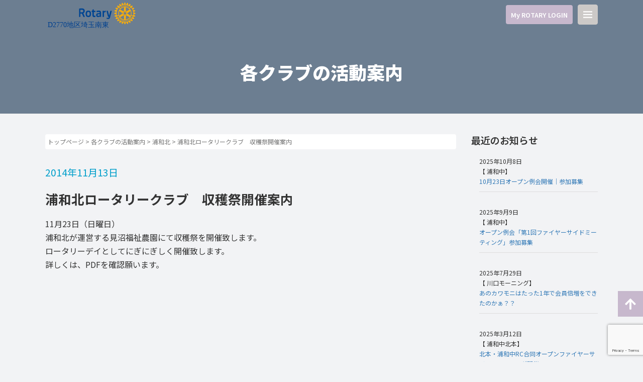

--- FILE ---
content_type: text/html; charset=UTF-8
request_url: https://ri2770.com/club/%E5%8F%8E%E7%A9%AB%E7%A5%AD%E9%96%8B%E5%82%AC%E6%A1%88%E5%86%85/
body_size: 14026
content:
<!DOCTYPE html>
<html dir="ltr" lang="ja" prefix="og: https://ogp.me/ns#">

<head prefix="og: http://ogp.me/ns# fb: http://ogp.me/ns/fb# article: http://ogp.me/ns/article#">
	<meta charset="UTF-8">
	<meta name="viewport" content="width=device-width, initial-scale=1.0, maximum-scale=1.0, user-scalable=0" />
	<link rel="pingback" href="https://ri2770.com/renew/xmlrpc.php" />

	<!--webfont-->
	<link rel="preconnect" href="https://fonts.googleapis.com">
	<link rel="preconnect" href="https://fonts.gstatic.com" crossorigin>
	<link href="https://fonts.googleapis.com/css2?family=Noto+Sans+JP:wght@100;200;300;400;500;600;700;800;900&display=swap" rel="stylesheet">
	<!--fontawsome-->
	<link rel="stylesheet" href="https://use.fontawesome.com/releases/v5.15.3/css/all.css" integrity="sha384-SZXxX4whJ79/gErwcOYf+zWLeJdY/qpuqC4cAa9rOGUstPomtqpuNWT9wdPEn2fk" crossorigin="anonymous">

	<!--[if lt IE 9]>
	<script src="https://ri2770.com/renew/wp-content/themes/habakiri/js/html5shiv.min.js"></script>
	<![endif]-->
	<title>浦和北ロータリークラブ 収穫祭開催案内 | 国際ロータリー第2770地区</title>
	<style>img:is([sizes="auto" i], [sizes^="auto," i]) { contain-intrinsic-size: 3000px 1500px }</style>
	
		<!-- All in One SEO 4.9.3 - aioseo.com -->
	<meta name="robots" content="max-image-preview:large" />
	<link rel="canonical" href="https://ri2770.com/club/%e5%8f%8e%e7%a9%ab%e7%a5%ad%e9%96%8b%e5%82%ac%e6%a1%88%e5%86%85/" />
	<meta name="generator" content="All in One SEO (AIOSEO) 4.9.3" />
		<meta property="og:locale" content="ja_JP" />
		<meta property="og:site_name" content="国際ロータリー第2770地区 | ロータリーは機会の扉を開く" />
		<meta property="og:type" content="article" />
		<meta property="og:title" content="浦和北ロータリークラブ 収穫祭開催案内 | 国際ロータリー第2770地区" />
		<meta property="og:url" content="https://ri2770.com/club/%e5%8f%8e%e7%a9%ab%e7%a5%ad%e9%96%8b%e5%82%ac%e6%a1%88%e5%86%85/" />
		<meta property="article:published_time" content="2014-11-12T15:00:51+00:00" />
		<meta property="article:modified_time" content="2022-07-12T04:41:48+00:00" />
		<meta name="twitter:card" content="summary" />
		<meta name="twitter:title" content="浦和北ロータリークラブ 収穫祭開催案内 | 国際ロータリー第2770地区" />
		<script type="application/ld+json" class="aioseo-schema">
			{"@context":"https:\/\/schema.org","@graph":[{"@type":"BreadcrumbList","@id":"https:\/\/ri2770.com\/club\/%e5%8f%8e%e7%a9%ab%e7%a5%ad%e9%96%8b%e5%82%ac%e6%a1%88%e5%86%85\/#breadcrumblist","itemListElement":[{"@type":"ListItem","@id":"https:\/\/ri2770.com#listItem","position":1,"name":"Home","item":"https:\/\/ri2770.com","nextItem":{"@type":"ListItem","@id":"https:\/\/ri2770.com\/club\/#listItem","name":"\u5404\u30af\u30e9\u30d6\u306e\u6d3b\u52d5\u6848\u5185"}},{"@type":"ListItem","@id":"https:\/\/ri2770.com\/club\/#listItem","position":2,"name":"\u5404\u30af\u30e9\u30d6\u306e\u6d3b\u52d5\u6848\u5185","item":"https:\/\/ri2770.com\/club\/","nextItem":{"@type":"ListItem","@id":"https:\/\/ri2770.com\/club_cate\/urawa_kita\/#listItem","name":"\u6d66\u548c\u5317"},"previousItem":{"@type":"ListItem","@id":"https:\/\/ri2770.com#listItem","name":"Home"}},{"@type":"ListItem","@id":"https:\/\/ri2770.com\/club_cate\/urawa_kita\/#listItem","position":3,"name":"\u6d66\u548c\u5317","item":"https:\/\/ri2770.com\/club_cate\/urawa_kita\/","nextItem":{"@type":"ListItem","@id":"https:\/\/ri2770.com\/club\/%e5%8f%8e%e7%a9%ab%e7%a5%ad%e9%96%8b%e5%82%ac%e6%a1%88%e5%86%85\/#listItem","name":"\u6d66\u548c\u5317\u30ed\u30fc\u30bf\u30ea\u30fc\u30af\u30e9\u30d6\u3000\u53ce\u7a6b\u796d\u958b\u50ac\u6848\u5185"},"previousItem":{"@type":"ListItem","@id":"https:\/\/ri2770.com\/club\/#listItem","name":"\u5404\u30af\u30e9\u30d6\u306e\u6d3b\u52d5\u6848\u5185"}},{"@type":"ListItem","@id":"https:\/\/ri2770.com\/club\/%e5%8f%8e%e7%a9%ab%e7%a5%ad%e9%96%8b%e5%82%ac%e6%a1%88%e5%86%85\/#listItem","position":4,"name":"\u6d66\u548c\u5317\u30ed\u30fc\u30bf\u30ea\u30fc\u30af\u30e9\u30d6\u3000\u53ce\u7a6b\u796d\u958b\u50ac\u6848\u5185","previousItem":{"@type":"ListItem","@id":"https:\/\/ri2770.com\/club_cate\/urawa_kita\/#listItem","name":"\u6d66\u548c\u5317"}}]},{"@type":"Organization","@id":"https:\/\/ri2770.com\/#organization","name":"\u56fd\u969b\u30ed\u30fc\u30bf\u30ea\u30fc\u7b2c2770\u5730\u533a","description":"\u30ed\u30fc\u30bf\u30ea\u30fc\u306f\u6a5f\u4f1a\u306e\u6249\u3092\u958b\u304f","url":"https:\/\/ri2770.com\/"},{"@type":"WebPage","@id":"https:\/\/ri2770.com\/club\/%e5%8f%8e%e7%a9%ab%e7%a5%ad%e9%96%8b%e5%82%ac%e6%a1%88%e5%86%85\/#webpage","url":"https:\/\/ri2770.com\/club\/%e5%8f%8e%e7%a9%ab%e7%a5%ad%e9%96%8b%e5%82%ac%e6%a1%88%e5%86%85\/","name":"\u6d66\u548c\u5317\u30ed\u30fc\u30bf\u30ea\u30fc\u30af\u30e9\u30d6 \u53ce\u7a6b\u796d\u958b\u50ac\u6848\u5185 | \u56fd\u969b\u30ed\u30fc\u30bf\u30ea\u30fc\u7b2c2770\u5730\u533a","inLanguage":"ja","isPartOf":{"@id":"https:\/\/ri2770.com\/#website"},"breadcrumb":{"@id":"https:\/\/ri2770.com\/club\/%e5%8f%8e%e7%a9%ab%e7%a5%ad%e9%96%8b%e5%82%ac%e6%a1%88%e5%86%85\/#breadcrumblist"},"datePublished":"2014-11-13T00:00:51+09:00","dateModified":"2022-07-12T13:41:48+09:00"},{"@type":"WebSite","@id":"https:\/\/ri2770.com\/#website","url":"https:\/\/ri2770.com\/","name":"\u56fd\u969b\u30ed\u30fc\u30bf\u30ea\u30fc\u7b2c2770\u5730\u533a","description":"\u30ed\u30fc\u30bf\u30ea\u30fc\u306f\u6a5f\u4f1a\u306e\u6249\u3092\u958b\u304f","inLanguage":"ja","publisher":{"@id":"https:\/\/ri2770.com\/#organization"}}]}
		</script>
		<!-- All in One SEO -->

<link rel="alternate" type="application/rss+xml" title="国際ロータリー第2770地区 &raquo; フィード" href="https://ri2770.com/feed/" />
<script type="text/javascript">
/* <![CDATA[ */
window._wpemojiSettings = {"baseUrl":"https:\/\/s.w.org\/images\/core\/emoji\/16.0.1\/72x72\/","ext":".png","svgUrl":"https:\/\/s.w.org\/images\/core\/emoji\/16.0.1\/svg\/","svgExt":".svg","source":{"concatemoji":"https:\/\/ri2770.com\/renew\/wp-includes\/js\/wp-emoji-release.min.js?ver=6.8.3"}};
/*! This file is auto-generated */
!function(s,n){var o,i,e;function c(e){try{var t={supportTests:e,timestamp:(new Date).valueOf()};sessionStorage.setItem(o,JSON.stringify(t))}catch(e){}}function p(e,t,n){e.clearRect(0,0,e.canvas.width,e.canvas.height),e.fillText(t,0,0);var t=new Uint32Array(e.getImageData(0,0,e.canvas.width,e.canvas.height).data),a=(e.clearRect(0,0,e.canvas.width,e.canvas.height),e.fillText(n,0,0),new Uint32Array(e.getImageData(0,0,e.canvas.width,e.canvas.height).data));return t.every(function(e,t){return e===a[t]})}function u(e,t){e.clearRect(0,0,e.canvas.width,e.canvas.height),e.fillText(t,0,0);for(var n=e.getImageData(16,16,1,1),a=0;a<n.data.length;a++)if(0!==n.data[a])return!1;return!0}function f(e,t,n,a){switch(t){case"flag":return n(e,"\ud83c\udff3\ufe0f\u200d\u26a7\ufe0f","\ud83c\udff3\ufe0f\u200b\u26a7\ufe0f")?!1:!n(e,"\ud83c\udde8\ud83c\uddf6","\ud83c\udde8\u200b\ud83c\uddf6")&&!n(e,"\ud83c\udff4\udb40\udc67\udb40\udc62\udb40\udc65\udb40\udc6e\udb40\udc67\udb40\udc7f","\ud83c\udff4\u200b\udb40\udc67\u200b\udb40\udc62\u200b\udb40\udc65\u200b\udb40\udc6e\u200b\udb40\udc67\u200b\udb40\udc7f");case"emoji":return!a(e,"\ud83e\udedf")}return!1}function g(e,t,n,a){var r="undefined"!=typeof WorkerGlobalScope&&self instanceof WorkerGlobalScope?new OffscreenCanvas(300,150):s.createElement("canvas"),o=r.getContext("2d",{willReadFrequently:!0}),i=(o.textBaseline="top",o.font="600 32px Arial",{});return e.forEach(function(e){i[e]=t(o,e,n,a)}),i}function t(e){var t=s.createElement("script");t.src=e,t.defer=!0,s.head.appendChild(t)}"undefined"!=typeof Promise&&(o="wpEmojiSettingsSupports",i=["flag","emoji"],n.supports={everything:!0,everythingExceptFlag:!0},e=new Promise(function(e){s.addEventListener("DOMContentLoaded",e,{once:!0})}),new Promise(function(t){var n=function(){try{var e=JSON.parse(sessionStorage.getItem(o));if("object"==typeof e&&"number"==typeof e.timestamp&&(new Date).valueOf()<e.timestamp+604800&&"object"==typeof e.supportTests)return e.supportTests}catch(e){}return null}();if(!n){if("undefined"!=typeof Worker&&"undefined"!=typeof OffscreenCanvas&&"undefined"!=typeof URL&&URL.createObjectURL&&"undefined"!=typeof Blob)try{var e="postMessage("+g.toString()+"("+[JSON.stringify(i),f.toString(),p.toString(),u.toString()].join(",")+"));",a=new Blob([e],{type:"text/javascript"}),r=new Worker(URL.createObjectURL(a),{name:"wpTestEmojiSupports"});return void(r.onmessage=function(e){c(n=e.data),r.terminate(),t(n)})}catch(e){}c(n=g(i,f,p,u))}t(n)}).then(function(e){for(var t in e)n.supports[t]=e[t],n.supports.everything=n.supports.everything&&n.supports[t],"flag"!==t&&(n.supports.everythingExceptFlag=n.supports.everythingExceptFlag&&n.supports[t]);n.supports.everythingExceptFlag=n.supports.everythingExceptFlag&&!n.supports.flag,n.DOMReady=!1,n.readyCallback=function(){n.DOMReady=!0}}).then(function(){return e}).then(function(){var e;n.supports.everything||(n.readyCallback(),(e=n.source||{}).concatemoji?t(e.concatemoji):e.wpemoji&&e.twemoji&&(t(e.twemoji),t(e.wpemoji)))}))}((window,document),window._wpemojiSettings);
/* ]]> */
</script>
<style id='wp-emoji-styles-inline-css' type='text/css'>

	img.wp-smiley, img.emoji {
		display: inline !important;
		border: none !important;
		box-shadow: none !important;
		height: 1em !important;
		width: 1em !important;
		margin: 0 0.07em !important;
		vertical-align: -0.1em !important;
		background: none !important;
		padding: 0 !important;
	}
</style>
<link rel='stylesheet' id='wp-block-library-css' href='https://ri2770.com/renew/wp-includes/css/dist/block-library/style.min.css?ver=6.8.3' type='text/css' media='all' />
<style id='classic-theme-styles-inline-css' type='text/css'>
/*! This file is auto-generated */
.wp-block-button__link{color:#fff;background-color:#32373c;border-radius:9999px;box-shadow:none;text-decoration:none;padding:calc(.667em + 2px) calc(1.333em + 2px);font-size:1.125em}.wp-block-file__button{background:#32373c;color:#fff;text-decoration:none}
</style>
<link rel='stylesheet' id='aioseo/css/src/vue/standalone/blocks/table-of-contents/global.scss-css' href='https://ri2770.com/renew/wp-content/plugins/all-in-one-seo-pack/dist/Lite/assets/css/table-of-contents/global.e90f6d47.css?ver=4.9.3' type='text/css' media='all' />
<style id='global-styles-inline-css' type='text/css'>
:root{--wp--preset--aspect-ratio--square: 1;--wp--preset--aspect-ratio--4-3: 4/3;--wp--preset--aspect-ratio--3-4: 3/4;--wp--preset--aspect-ratio--3-2: 3/2;--wp--preset--aspect-ratio--2-3: 2/3;--wp--preset--aspect-ratio--16-9: 16/9;--wp--preset--aspect-ratio--9-16: 9/16;--wp--preset--color--black: #000000;--wp--preset--color--cyan-bluish-gray: #abb8c3;--wp--preset--color--white: #ffffff;--wp--preset--color--pale-pink: #f78da7;--wp--preset--color--vivid-red: #cf2e2e;--wp--preset--color--luminous-vivid-orange: #ff6900;--wp--preset--color--luminous-vivid-amber: #fcb900;--wp--preset--color--light-green-cyan: #7bdcb5;--wp--preset--color--vivid-green-cyan: #00d084;--wp--preset--color--pale-cyan-blue: #8ed1fc;--wp--preset--color--vivid-cyan-blue: #0693e3;--wp--preset--color--vivid-purple: #9b51e0;--wp--preset--gradient--vivid-cyan-blue-to-vivid-purple: linear-gradient(135deg,rgba(6,147,227,1) 0%,rgb(155,81,224) 100%);--wp--preset--gradient--light-green-cyan-to-vivid-green-cyan: linear-gradient(135deg,rgb(122,220,180) 0%,rgb(0,208,130) 100%);--wp--preset--gradient--luminous-vivid-amber-to-luminous-vivid-orange: linear-gradient(135deg,rgba(252,185,0,1) 0%,rgba(255,105,0,1) 100%);--wp--preset--gradient--luminous-vivid-orange-to-vivid-red: linear-gradient(135deg,rgba(255,105,0,1) 0%,rgb(207,46,46) 100%);--wp--preset--gradient--very-light-gray-to-cyan-bluish-gray: linear-gradient(135deg,rgb(238,238,238) 0%,rgb(169,184,195) 100%);--wp--preset--gradient--cool-to-warm-spectrum: linear-gradient(135deg,rgb(74,234,220) 0%,rgb(151,120,209) 20%,rgb(207,42,186) 40%,rgb(238,44,130) 60%,rgb(251,105,98) 80%,rgb(254,248,76) 100%);--wp--preset--gradient--blush-light-purple: linear-gradient(135deg,rgb(255,206,236) 0%,rgb(152,150,240) 100%);--wp--preset--gradient--blush-bordeaux: linear-gradient(135deg,rgb(254,205,165) 0%,rgb(254,45,45) 50%,rgb(107,0,62) 100%);--wp--preset--gradient--luminous-dusk: linear-gradient(135deg,rgb(255,203,112) 0%,rgb(199,81,192) 50%,rgb(65,88,208) 100%);--wp--preset--gradient--pale-ocean: linear-gradient(135deg,rgb(255,245,203) 0%,rgb(182,227,212) 50%,rgb(51,167,181) 100%);--wp--preset--gradient--electric-grass: linear-gradient(135deg,rgb(202,248,128) 0%,rgb(113,206,126) 100%);--wp--preset--gradient--midnight: linear-gradient(135deg,rgb(2,3,129) 0%,rgb(40,116,252) 100%);--wp--preset--font-size--small: 13px;--wp--preset--font-size--medium: 20px;--wp--preset--font-size--large: 36px;--wp--preset--font-size--x-large: 42px;--wp--preset--spacing--20: 0.44rem;--wp--preset--spacing--30: 0.67rem;--wp--preset--spacing--40: 1rem;--wp--preset--spacing--50: 1.5rem;--wp--preset--spacing--60: 2.25rem;--wp--preset--spacing--70: 3.38rem;--wp--preset--spacing--80: 5.06rem;--wp--preset--shadow--natural: 6px 6px 9px rgba(0, 0, 0, 0.2);--wp--preset--shadow--deep: 12px 12px 50px rgba(0, 0, 0, 0.4);--wp--preset--shadow--sharp: 6px 6px 0px rgba(0, 0, 0, 0.2);--wp--preset--shadow--outlined: 6px 6px 0px -3px rgba(255, 255, 255, 1), 6px 6px rgba(0, 0, 0, 1);--wp--preset--shadow--crisp: 6px 6px 0px rgba(0, 0, 0, 1);}:where(.is-layout-flex){gap: 0.5em;}:where(.is-layout-grid){gap: 0.5em;}body .is-layout-flex{display: flex;}.is-layout-flex{flex-wrap: wrap;align-items: center;}.is-layout-flex > :is(*, div){margin: 0;}body .is-layout-grid{display: grid;}.is-layout-grid > :is(*, div){margin: 0;}:where(.wp-block-columns.is-layout-flex){gap: 2em;}:where(.wp-block-columns.is-layout-grid){gap: 2em;}:where(.wp-block-post-template.is-layout-flex){gap: 1.25em;}:where(.wp-block-post-template.is-layout-grid){gap: 1.25em;}.has-black-color{color: var(--wp--preset--color--black) !important;}.has-cyan-bluish-gray-color{color: var(--wp--preset--color--cyan-bluish-gray) !important;}.has-white-color{color: var(--wp--preset--color--white) !important;}.has-pale-pink-color{color: var(--wp--preset--color--pale-pink) !important;}.has-vivid-red-color{color: var(--wp--preset--color--vivid-red) !important;}.has-luminous-vivid-orange-color{color: var(--wp--preset--color--luminous-vivid-orange) !important;}.has-luminous-vivid-amber-color{color: var(--wp--preset--color--luminous-vivid-amber) !important;}.has-light-green-cyan-color{color: var(--wp--preset--color--light-green-cyan) !important;}.has-vivid-green-cyan-color{color: var(--wp--preset--color--vivid-green-cyan) !important;}.has-pale-cyan-blue-color{color: var(--wp--preset--color--pale-cyan-blue) !important;}.has-vivid-cyan-blue-color{color: var(--wp--preset--color--vivid-cyan-blue) !important;}.has-vivid-purple-color{color: var(--wp--preset--color--vivid-purple) !important;}.has-black-background-color{background-color: var(--wp--preset--color--black) !important;}.has-cyan-bluish-gray-background-color{background-color: var(--wp--preset--color--cyan-bluish-gray) !important;}.has-white-background-color{background-color: var(--wp--preset--color--white) !important;}.has-pale-pink-background-color{background-color: var(--wp--preset--color--pale-pink) !important;}.has-vivid-red-background-color{background-color: var(--wp--preset--color--vivid-red) !important;}.has-luminous-vivid-orange-background-color{background-color: var(--wp--preset--color--luminous-vivid-orange) !important;}.has-luminous-vivid-amber-background-color{background-color: var(--wp--preset--color--luminous-vivid-amber) !important;}.has-light-green-cyan-background-color{background-color: var(--wp--preset--color--light-green-cyan) !important;}.has-vivid-green-cyan-background-color{background-color: var(--wp--preset--color--vivid-green-cyan) !important;}.has-pale-cyan-blue-background-color{background-color: var(--wp--preset--color--pale-cyan-blue) !important;}.has-vivid-cyan-blue-background-color{background-color: var(--wp--preset--color--vivid-cyan-blue) !important;}.has-vivid-purple-background-color{background-color: var(--wp--preset--color--vivid-purple) !important;}.has-black-border-color{border-color: var(--wp--preset--color--black) !important;}.has-cyan-bluish-gray-border-color{border-color: var(--wp--preset--color--cyan-bluish-gray) !important;}.has-white-border-color{border-color: var(--wp--preset--color--white) !important;}.has-pale-pink-border-color{border-color: var(--wp--preset--color--pale-pink) !important;}.has-vivid-red-border-color{border-color: var(--wp--preset--color--vivid-red) !important;}.has-luminous-vivid-orange-border-color{border-color: var(--wp--preset--color--luminous-vivid-orange) !important;}.has-luminous-vivid-amber-border-color{border-color: var(--wp--preset--color--luminous-vivid-amber) !important;}.has-light-green-cyan-border-color{border-color: var(--wp--preset--color--light-green-cyan) !important;}.has-vivid-green-cyan-border-color{border-color: var(--wp--preset--color--vivid-green-cyan) !important;}.has-pale-cyan-blue-border-color{border-color: var(--wp--preset--color--pale-cyan-blue) !important;}.has-vivid-cyan-blue-border-color{border-color: var(--wp--preset--color--vivid-cyan-blue) !important;}.has-vivid-purple-border-color{border-color: var(--wp--preset--color--vivid-purple) !important;}.has-vivid-cyan-blue-to-vivid-purple-gradient-background{background: var(--wp--preset--gradient--vivid-cyan-blue-to-vivid-purple) !important;}.has-light-green-cyan-to-vivid-green-cyan-gradient-background{background: var(--wp--preset--gradient--light-green-cyan-to-vivid-green-cyan) !important;}.has-luminous-vivid-amber-to-luminous-vivid-orange-gradient-background{background: var(--wp--preset--gradient--luminous-vivid-amber-to-luminous-vivid-orange) !important;}.has-luminous-vivid-orange-to-vivid-red-gradient-background{background: var(--wp--preset--gradient--luminous-vivid-orange-to-vivid-red) !important;}.has-very-light-gray-to-cyan-bluish-gray-gradient-background{background: var(--wp--preset--gradient--very-light-gray-to-cyan-bluish-gray) !important;}.has-cool-to-warm-spectrum-gradient-background{background: var(--wp--preset--gradient--cool-to-warm-spectrum) !important;}.has-blush-light-purple-gradient-background{background: var(--wp--preset--gradient--blush-light-purple) !important;}.has-blush-bordeaux-gradient-background{background: var(--wp--preset--gradient--blush-bordeaux) !important;}.has-luminous-dusk-gradient-background{background: var(--wp--preset--gradient--luminous-dusk) !important;}.has-pale-ocean-gradient-background{background: var(--wp--preset--gradient--pale-ocean) !important;}.has-electric-grass-gradient-background{background: var(--wp--preset--gradient--electric-grass) !important;}.has-midnight-gradient-background{background: var(--wp--preset--gradient--midnight) !important;}.has-small-font-size{font-size: var(--wp--preset--font-size--small) !important;}.has-medium-font-size{font-size: var(--wp--preset--font-size--medium) !important;}.has-large-font-size{font-size: var(--wp--preset--font-size--large) !important;}.has-x-large-font-size{font-size: var(--wp--preset--font-size--x-large) !important;}
:where(.wp-block-post-template.is-layout-flex){gap: 1.25em;}:where(.wp-block-post-template.is-layout-grid){gap: 1.25em;}
:where(.wp-block-columns.is-layout-flex){gap: 2em;}:where(.wp-block-columns.is-layout-grid){gap: 2em;}
:root :where(.wp-block-pullquote){font-size: 1.5em;line-height: 1.6;}
</style>
<link rel='stylesheet' id='contact-form-7-css' href='https://ri2770.com/renew/wp-content/plugins/contact-form-7/includes/css/styles.css?ver=6.1.4' type='text/css' media='all' />
<link rel='stylesheet' id='parent-style-css' href='https://ri2770.com/renew/wp-content/themes/habakiri/style.css?ver=6.8.3' type='text/css' media='all' />
<link rel='stylesheet' id='child-style-css' href='https://ri2770.com/renew/wp-content/themes/ri2770/style.css?ver=6.8.3' type='text/css' media='all' />
<link rel='stylesheet' id='habakiri-assets-css' href='https://ri2770.com/renew/wp-content/themes/habakiri/css/assets.min.css?ver=2.5.2' type='text/css' media='all' />
<link rel='stylesheet' id='habakiri-css' href='https://ri2770.com/renew/wp-content/themes/habakiri/style.min.css?ver=20250704165247' type='text/css' media='all' />
<link rel='stylesheet' id='ri2770-css' href='https://ri2770.com/renew/wp-content/themes/ri2770/style.css?ver=20250704165247' type='text/css' media='all' />
<link rel='stylesheet' id='wp-pagenavi-css' href='https://ri2770.com/renew/wp-content/plugins/wp-pagenavi/pagenavi-css.css?ver=2.70' type='text/css' media='all' />
<link rel='stylesheet' id='cf7cf-style-css' href='https://ri2770.com/renew/wp-content/plugins/cf7-conditional-fields/style.css?ver=2.6.7' type='text/css' media='all' />
<script type="text/javascript" src="https://ri2770.com/renew/wp-includes/js/jquery/jquery.min.js?ver=3.7.1" id="jquery-core-js"></script>
<script type="text/javascript" src="https://ri2770.com/renew/wp-includes/js/jquery/jquery-migrate.min.js?ver=3.4.1" id="jquery-migrate-js"></script>
<link rel="https://api.w.org/" href="https://ri2770.com/wp-json/" /><link rel="alternate" title="JSON" type="application/json" href="https://ri2770.com/wp-json/wp/v2/club/2395" /><link rel="EditURI" type="application/rsd+xml" title="RSD" href="https://ri2770.com/renew/xmlrpc.php?rsd" />
<meta name="generator" content="WordPress 6.8.3" />
<link rel='shortlink' href='https://ri2770.com/?p=2395' />
<link rel="alternate" title="oEmbed (JSON)" type="application/json+oembed" href="https://ri2770.com/wp-json/oembed/1.0/embed?url=https%3A%2F%2Fri2770.com%2Fclub%2F%25e5%258f%258e%25e7%25a9%25ab%25e7%25a5%25ad%25e9%2596%258b%25e5%2582%25ac%25e6%25a1%2588%25e5%2586%2585%2F" />
<link rel="alternate" title="oEmbed (XML)" type="text/xml+oembed" href="https://ri2770.com/wp-json/oembed/1.0/embed?url=https%3A%2F%2Fri2770.com%2Fclub%2F%25e5%258f%258e%25e7%25a9%25ab%25e7%25a5%25ad%25e9%2596%258b%25e5%2582%25ac%25e6%25a1%2588%25e5%2586%2585%2F&#038;format=xml" />
<script src="https://ajaxzip3.github.io/ajaxzip3.js" charset="UTF-8"></script>
    <script type="text/javascript">
    jQuery(function($){
    $(".zip").attr('onKeyUp', 'AjaxZip3.zip2addr(this,\'\',\'address\',\'address\');');
    $(".zip2").attr('onKeyUp', 'AjaxZip3.zip2addr(\'zip1\',\'zip2\',\'prefecture\',\'city\',\'street\');');
    $(".zip3").attr('onKeyUp', 'AjaxZip3.zip2addr(this,\'\',\'address_2\',\'address_2\');');
    $(".zip4").attr('onKeyUp', 'AjaxZip3.zip2addr(\'zip3\',\'zip4\',\'prefecture_2\',\'city_2\',\'street_2\');');});</script>		<style>
		/* Safari 6.1+ (10.0 is the latest version of Safari at this time) */
		@media (max-width: 991px) and (min-color-index: 0) and (-webkit-min-device-pixel-ratio: 0) { @media () {
			display: block !important;
			.header__col {
				width: 100%;
			}
		}}
		</style>
		<style>a{color:#337ab7}a:focus,a:active,a:hover{color:#23527c}.site-branding a{color:#000}.responsive-nav a{color:#000;font-size:12px}.responsive-nav a small{color:#777;font-size:10px}.responsive-nav a:hover small,.responsive-nav a:active small,.responsive-nav .current-menu-item small,.responsive-nav .current-menu-ancestor small,.responsive-nav .current-menu-parent small,.responsive-nav .current_page_item small,.responsive-nav .current_page_parent small{color:#777}.responsive-nav .menu>.menu-item>a,.header--transparency.header--fixed--is_scrolled .responsive-nav .menu>.menu-item>a{background-color:transparent;padding:23px 15px}.responsive-nav .menu>.menu-item>a:hover,.responsive-nav .menu>.menu-item>a:active,.responsive-nav .menu>.current-menu-item>a,.responsive-nav .menu>.current-menu-ancestor>a,.responsive-nav .menu>.current-menu-parent>a,.responsive-nav .menu>.current_page_item>a,.responsive-nav .menu>.current_page_parent>a,.header--transparency.header--fixed--is_scrolled .responsive-nav .menu>.menu-item>a:hover,.header--transparency.header--fixed--is_scrolled .responsive-nav .menu>.menu-item>a:active,.header--transparency.header--fixed--is_scrolled .responsive-nav .menu>.current-menu-item>a,.header--transparency.header--fixed--is_scrolled .responsive-nav .menu>.current-menu-ancestor>a,.header--transparency.header--fixed--is_scrolled .responsive-nav .menu>.current-menu-parent>a,.header--transparency.header--fixed--is_scrolled .responsive-nav .menu>.current_page_item>a,.header--transparency.header--fixed--is_scrolled .responsive-nav .menu>.current_page_parent>a{background-color:transparent;color:#337ab7}.responsive-nav .sub-menu a{background-color:#000;color:#777}.responsive-nav .sub-menu a:hover,.responsive-nav .sub-menu a:active,.responsive-nav .sub-menu .current-menu-item a,.responsive-nav .sub-menu .current-menu-ancestor a,.responsive-nav .sub-menu .current-menu-parent a,.responsive-nav .sub-menu .current_page_item a,.responsive-nav .sub-menu .current_page_parent a{background-color:#191919;color:#337ab7}.off-canvas-nav{font-size:12px}.responsive-nav,.header--transparency.header--fixed--is_scrolled .responsive-nav{background-color:transparent}#responsive-btn{background-color:#ccc9c7;border-color:#ccc9c7;color:#ffffff}#responsive-btn:hover{background-color:#aeadaf;border-color:#aeadaf;color:#ffffff}.habakiri-slider__transparent-layer{background-color:rgba( 0,0,0, 0.1 )}.page-header{background-color:#6c7e91;color:#fff}.pagination>li>a{color:#337ab7}.pagination>li>span{background-color:#337ab7;border-color:#337ab7}.pagination>li>a:focus,.pagination>li>a:hover,.pagination>li>span:focus,.pagination>li>span:hover{color:#23527c}.header{background-color:#fff}.header--transparency.header--fixed--is_scrolled{background-color:#fff !important}.footer{background-color:#c7b8cd}.footer-widget-area a{color:#ffffff}.footer-widget-area,.footer-widget-area .widget_calendar #wp-calendar caption{color:#ffffff}.footer-widget-area .widget_calendar #wp-calendar,.footer-widget-area .widget_calendar #wp-calendar *{border-color:#ffffff}</style><link rel="icon" href="https://ri2770.com/renew/wp-content/uploads/2018/10/favicon-100x100.png" sizes="32x32" />
<link rel="icon" href="https://ri2770.com/renew/wp-content/uploads/2018/10/favicon-300x300.png" sizes="192x192" />
<link rel="apple-touch-icon" href="https://ri2770.com/renew/wp-content/uploads/2018/10/favicon-300x300.png" />
<meta name="msapplication-TileImage" content="https://ri2770.com/renew/wp-content/uploads/2018/10/favicon-300x300.png" />
	<!--アコーディオンメニュー-->
	<script type="text/javascript">
		jQuery(function ($) {
			$(".js_menu a").click(function () {
				$(this).toggleClass("menu_open");
				$(this).next().slideToggle(300);
			});
		});
	</script>
	<!--アニメーション-->
	<script type="text/javascript">
		jQuery(function ($) {
			var fadeIn = $('.fade-in');
			$(window).on('scroll', function () {
				$(fadeIn).each(function () {
				var offset = $(this).offset().top;
				var scroll = $(window).scrollTop(); 
				var windowHeight = $(window).height();
				if (scroll > offset - windowHeight + 150) {
					$(this).addClass("scroll-in");
				}
				});
			});
		});
	</script>
	<!--Youtube APIの読み込み-->
	<script src="https://www.youtube.com/iframe_api"></script>
	<script type="text/javascript">
		jQuery(function ($) {
			//Mobile判定
			var mobile = false;
			var ua = navigator.userAgent;
			if (
				ua.indexOf("iPhone") > 0 ||
				ua.indexOf("iPod") > 0 ||
				ua.indexOf("iPad") > 0 ||
				(ua.indexOf("Android") > 0 && ua.indexOf("Mobile") > 0)
			) {
				mobile = true;
			}
			//スマホの場合muted属性追加
			if (mobile) {
				$("iframe").each(function() {
				$(this).attr("muted", "");
				});
			}
			$(".thumb").click(function() {
				var player = $(this).next("iframe")[0].contentWindow;
				player.postMessage('{"event":"command","func":"playVideo","args":""}', "*");
				$(this).hide();
			});
		});
	</script>

	<script>
function submitStop(e){
  if (!e) var e = window.event;
  if(e.keyCode == 13)
  return false;
}
window.onload = function (){
  var list = document.getElementsByTagName("input");
  for(var i=0; i<list.length; i++){
    if(list[i].type == 'email' || list[i].type == 'password'|| list[i].type == 'text'|| list[i].type == 'number'|| list[i].type == 'tel'){
      list[i].onkeypress = function (event){
        return submitStop(event);
      };
    }
  }
}
</script>
	
	
	</head>

<body class="wp-singular club-template-default single single-club postid-2395 wp-theme-habakiri wp-child-theme-ri2770">
		<div id="container">
				<header id="header" class="header header--transparency header--fixed">
						<div class="container">
				<div class="row header__content">

					<div class="row header__col">
						<div class=" header_L">
							
<div class="site-branding">
	<h1 class="site-branding__heading">
		<a href="https://ri2770.com/" rel="home"><img src="https://ri2770.com/renew/wp-content/uploads/2021/08/Logo_Creator__print.svg" alt="国際ロータリー第2770地区" class="site-branding__logo" /></a>	</h1>
<!-- end .site-branding --></div>
						</div>
						<div class="header_R">
							<div class="col-xs-2  header__col global-nav-wrapper clearfix" -->
								<div class="login_md hidden-xs">
									<a href="https://my.rotary.org/ja" target="_blank" class="button button_red pull-right">My ROTARY LOGIN</a>
								</div>
								
<nav class="global-nav js-responsive-nav nav--hide" role="navigation">
	<div class="menu-g-navi-container"><ul id="menu-g-navi" class="menu"><li id="menu-item-25" class="menu_end menu-item menu-item-type-post_type menu-item-object-page menu-item-home menu-item-25"><a href="https://ri2770.com/">トップページ</a></li>
<li id="menu-item-2018" class="js_menu menu-item menu-item-type-custom menu-item-object-custom menu-item-has-children menu-item-2018"><a>国際ロータリーについて</a>
<ul class="sub-menu">
	<li id="menu-item-9616" class="menu_end menu-item menu-item-type-post_type menu-item-object-page menu-item-9616"><a href="https://ri2770.com/aboutri/profile/">RI会長プロフィール</a></li>
	<li id="menu-item-17374" class="menu_end menu-item menu-item-type-post_type menu-item-object-page menu-item-17374"><a href="https://ri2770.com/aboutri/ri%e4%bc%9a%e9%95%b7%e3%81%a8%e3%81%ae%e5%af%be%e8%ab%87/">RI会長との対談</a></li>
</ul>
</li>
<li id="menu-item-2019" class="js_menu menu-item menu-item-type-custom menu-item-object-custom menu-item-has-children menu-item-2019"><a>ガバナー案内</a>
<ul class="sub-menu">
	<li id="menu-item-112" class="menu_end menu-item menu-item-type-post_type menu-item-object-page menu-item-112"><a href="https://ri2770.com/governor/katsudo/">地区活動方針</a></li>
	<li id="menu-item-10917" class="js_menu menu-item menu-item-type-custom menu-item-object-custom menu-item-has-children menu-item-10917"><a>運営方針</a>
	<ul class="sub-menu">
		<li id="menu-item-13163" class="menu-item menu-item-type-post_type menu-item-object-page menu-item-has-children menu-item-13163"><a href="https://ri2770.com/governor/bumon/">部門・委員会の運営方針</a>
		<ul class="sub-menu">
			<li id="menu-item-13165" class="menu-item menu-item-type-post_type menu-item-object-page menu-item-13165"><a href="https://ri2770.com/governor/bumon/governor_hosa/">ガバナー補佐</a></li>
			<li id="menu-item-13166" class="menu-item menu-item-type-post_type menu-item-object-page menu-item-13166"><a href="https://ri2770.com/governor/bumon/rotary-no-tomo/">ロータリーの友</a></li>
			<li id="menu-item-13167" class="menu-item menu-item-type-post_type menu-item-object-page menu-item-13167"><a href="https://ri2770.com/governor/bumon/kanri/">管理運営部門</a></li>
			<li id="menu-item-13168" class="menu-item menu-item-type-post_type menu-item-object-page menu-item-13168"><a href="https://ri2770.com/governor/bumon/syakaihoushi/">社会奉仕部門</a></li>
			<li id="menu-item-13169" class="menu-item menu-item-type-post_type menu-item-object-page menu-item-13169"><a href="https://ri2770.com/governor/bumon/kaiin/">会員増強維持部門</a></li>
			<li id="menu-item-13170" class="menu-item menu-item-type-post_type menu-item-object-page menu-item-13170"><a href="https://ri2770.com/governor/bumon/koukyou/">公共イメージ部門</a></li>
			<li id="menu-item-13171" class="menu-item menu-item-type-post_type menu-item-object-page menu-item-13171"><a href="https://ri2770.com/governor/bumon/syokugyouhoushi/">職業奉仕部門</a></li>
			<li id="menu-item-13172" class="menu-item menu-item-type-post_type menu-item-object-page menu-item-13172"><a href="https://ri2770.com/governor/bumon/yoneyamazaidan/">米山記念奨学部門</a></li>
			<li id="menu-item-13173" class="menu-item menu-item-type-post_type menu-item-object-page menu-item-13173"><a href="https://ri2770.com/governor/bumon/rotaryzaidan/">ロータリー財団部門</a></li>
		</ul>
</li>
	</ul>
</li>
	<li id="menu-item-10205" class="menu_end menu-item menu-item-type-custom menu-item-object-custom menu-item-10205"><a href="https://ri2770.com/channel/">ガバナーチャンネル</a></li>
	<li id="menu-item-10061" class="menu_end menu-item menu-item-type-custom menu-item-object-custom menu-item-10061"><a href="https://ri2770.com/monthly-letter/">ガバナー月信</a></li>
	<li id="menu-item-120" class="menu_end menu-item menu-item-type-post_type menu-item-object-page menu-item-120"><a href="https://ri2770.com/governor/takuwabank/">卓話者バンク</a></li>
</ul>
</li>
<li id="menu-item-2020" class="js_menu menu-item menu-item-type-custom menu-item-object-custom menu-item-has-children menu-item-2020"><a>RI第2770地区について</a>
<ul class="sub-menu">
	<li id="menu-item-124" class="menu_end menu-item menu-item-type-post_type menu-item-object-page menu-item-124"><a href="https://ri2770.com/about2770/chart/">役員紹介</a></li>
	<li id="menu-item-123" class="menu_end menu-item menu-item-type-post_type menu-item-object-page menu-item-123"><a href="https://ri2770.com/about2770/club/">地区内クラブ一覧</a></li>
	<li id="menu-item-122" class="menu_end menu-item menu-item-type-post_type menu-item-object-page menu-item-122"><a href="https://ri2770.com/about2770/access/">地区事務所案内</a></li>
	<li id="menu-item-904" class="menu_end menu-item menu-item-type-post_type menu-item-object-page menu-item-904"><a href="https://ri2770.com/about2770/event/">行事予定</a></li>
	<li id="menu-item-16929" class="menu_end menu-item menu-item-type-custom menu-item-object-custom menu-item-16929"><a href="https://ri2770.com/members-attendance/">会員数報告</a></li>
	<li id="menu-item-10421" class="js_menu menu-item menu-item-type-custom menu-item-object-custom menu-item-has-children menu-item-10421"><a>寄付額集計案内</a>
	<ul class="sub-menu">
		<li id="menu-item-10627" class="menu_end menu-item menu-item-type-custom menu-item-object-custom menu-item-10627"><a href="https://ri2770.com/zaidan_kifu/">ロータリー財団寄付額</a></li>
		<li id="menu-item-10422" class="menu_end menu-item menu-item-type-custom menu-item-object-custom menu-item-10422"><a href="https://ri2770.com/yoneyama_kifu/">米山寄付額</a></li>
	</ul>
</li>
	<li id="menu-item-12759" class="menu_end menu-item menu-item-type-post_type menu-item-object-page menu-item-12759"><a href="https://ri2770.com/about2770/%e5%90%8c%e5%a5%bd%e4%bc%9a%e9%96%8b%e5%82%ac%e3%82%b9%e3%82%b1%e3%82%b8%e3%83%a5%e3%83%bc%e3%83%ab/">同好会開催スケジュール</a></li>
</ul>
</li>
<li id="menu-item-2021" class="js_menu menu-item menu-item-type-custom menu-item-object-custom menu-item-has-children menu-item-2021"><a>資料ダウンロード</a>
<ul class="sub-menu">
	<li id="menu-item-141" class="menu_end menu-item menu-item-type-post_type menu-item-object-page menu-item-141"><a href="https://ri2770.com/download/member/">標準ロータリークラブ定款等</a></li>
	<li id="menu-item-139" class="menu_end menu-item menu-item-type-post_type menu-item-object-page menu-item-139"><a href="https://ri2770.com/download/2770index/">RI第2770地区書類</a></li>
	<li id="menu-item-138" class="menu_end menu-item menu-item-type-post_type menu-item-object-page menu-item-138"><a href="https://ri2770.com/download/2770exhibit/">RI第2770地区提出書類</a></li>
	<li id="menu-item-11610" class="menu_end menu-item menu-item-type-post_type menu-item-object-page menu-item-11610"><a href="https://ri2770.com/download/ryugaku/">青少年交換関係書類</a></li>
	<li id="menu-item-142" class="menu_end menu-item menu-item-type-post_type menu-item-object-page menu-item-142"><a href="https://ri2770.com/download/picture/">写真・エンブレム・ロゴ</a></li>
	<li id="menu-item-140" class="menu_end menu-item menu-item-type-post_type menu-item-object-page menu-item-140"><a href="https://ri2770.com/download/tanaoroshi/">クラブ棚卸書/中長期計画書</a></li>
	<li id="menu-item-143" class="menu_end menu-item menu-item-type-post_type menu-item-object-page menu-item-143"><a href="https://ri2770.com/download/communityservice/">社会奉仕関係書類</a></li>
	<li id="menu-item-11998" class="menu_end menu-item menu-item-type-post_type menu-item-object-page menu-item-11998"><a href="https://ri2770.com/sample-page-2-2/%e5%85%ac%e5%85%b1%e3%82%a4%e3%83%a1%e3%83%bc%e3%82%b8%e5%90%91%e4%b8%8a%e3%83%84%e3%83%bc%e3%83%ab/">公共イメージ向上ツール</a></li>
	<li id="menu-item-17080" class="menu_end menu-item menu-item-type-post_type menu-item-object-page menu-item-17080"><a href="https://ri2770.com/download/2025-26%e5%b9%b4%e5%ba%a6-pels%e9%85%8d%e5%b8%83%e8%b3%87%e6%96%99/">2025-26年度 PELS配布資料</a></li>
</ul>
</li>
<li id="menu-item-2022" class="js_menu menu-item menu-item-type-custom menu-item-object-custom menu-item-has-children menu-item-2022"><a>募集のお知らせ</a>
<ul class="sub-menu">
	<li id="menu-item-901" class="menu_end menu-item menu-item-type-post_type menu-item-object-page menu-item-901"><a href="https://ri2770.com/want/ryla/">RYLA研修生募集</a></li>
	<li id="menu-item-902" class="menu_end menu-item menu-item-type-post_type menu-item-object-page menu-item-902"><a href="https://ri2770.com/want/r-zaidan/">ロータリー財団奨学生募集</a></li>
	<li id="menu-item-9541" class="menu_end menu-item menu-item-type-post_type menu-item-object-page menu-item-9541"><a href="https://ri2770.com/want/ryugaku/">青少年交換留学生募集</a></li>
</ul>
</li>
<li id="menu-item-297" class="menu_end menu-item menu-item-type-post_type menu-item-object-page menu-item-297"><a href="https://ri2770.com/contact/">お問い合わせ</a></li>
<li id="menu-item-17138" class="menu_end menu-item menu-item-type-custom menu-item-object-custom menu-item-17138"><a href="/forms">各種報告フォーム</a></li>
</ul></div><!-- end .global-nav --></nav>
								<div id="responsive-btn"></div>
							</div>
						</div>
					</div>

					<div class="row header__col">
						<div class="login_md visible-xs">
							<a href="https://my.rotary.org/ja" target="_blank" class="button button_red pull-right" style="margin-bottom:10px;">My ROTARY LOGIN</a>
						</div>
					</div>

					<!-- end .container -->
				</div>
			</div>
						<!-- end #header -->
		</header>
		<div id="contents">
			
		<div class="page-header text-center " >
			<div class="container">
				<h1 class="page-header__title ">
					各クラブの活動案内				</h1>
							<!-- end .container --></div>
		<!-- end .page-header --></div>
		<div class="sub-page-contents">

	<div class="container">
		<div class="row">
			<div class="col-md-9">
				<main id="main" role="main">

					<div class="breadcrumbs"><a href="https://ri2770.com/">トップページ</a> &gt; <a href="https://ri2770.com/club/">各クラブの活動案内</a> &gt; <a href="https://ri2770.com/club_cate/urawa_kita/">浦和北</a> &gt; <strong>浦和北ロータリークラブ　収穫祭開催案内</strong></div>					<div class="single_date mb20">
						2014年11月13日																							</div>
					<h3 class="mb20">浦和北ロータリークラブ　収穫祭開催案内</h3>
											<article class="article article--page post-2395 club type-club status-publish club_cate-urawa_kita">
	<div class="entry">
						<div class="entry__content">
			<p>11月23日（日曜日）<br />
浦和北が運営する見沼福祉農園にて収穫祭を開催致します。<br />
ロータリーデイとしてにぎにぎしく開催致します。<br />
詳しくは、PDFを確認願います。</p>
		<!-- end .entry__content --></div>
			<!-- end .entry --></div>

		</article>
					
				<!-- end #main --></main>
			<!-- end .col-md-9 --></div>
			<div class="col-md-3 col-xs-12 subSection sideSection">
				<aside id="sub">
	<div class="sidebar"></div><!-- #sub --></aside>

				<h4 class="mb20">最近のお知らせ</h4>
				<ul>
																<li>
							<div class="entry-meta" style="margin-bottom: 0px;">
								<span class="published entry-meta_items">2025年10月8日</span><br>
								<span class="published entry-meta_items">【
								浦和中】</span><br>
								<a href="https://ri2770.com/club/10%e6%9c%8823%e6%97%a5%e3%82%aa%e3%83%bc%e3%83%97%e3%83%b3%e4%be%8b%e4%bc%9a%e9%96%8b%e5%82%ac%ef%bd%9c%e5%8f%82%e5%8a%a0%e5%8b%9f%e9%9b%86/">10月23日オープン例会開催｜参加募集</a>
							</div>
						</li>
											<li>
							<div class="entry-meta" style="margin-bottom: 0px;">
								<span class="published entry-meta_items">2025年9月9日</span><br>
								<span class="published entry-meta_items">【
								浦和中】</span><br>
								<a href="https://ri2770.com/club/%e3%82%aa%e3%83%bc%e3%83%97%e3%83%b3%e4%be%8b%e4%bc%9a%e3%80%8c%e7%ac%ac1%e5%9b%9e%e3%83%95%e3%82%a1%e3%82%a4%e3%83%a4%e3%83%bc%e3%82%b5%e3%82%a4%e3%83%89%e3%83%9f%e3%83%bc%e3%83%86%e3%82%a3%e3%83%b3/">オープン例会「第1回ファイヤーサイドミーティング」参加募集</a>
							</div>
						</li>
											<li>
							<div class="entry-meta" style="margin-bottom: 0px;">
								<span class="published entry-meta_items">2025年7月29日</span><br>
								<span class="published entry-meta_items">【
								川口モーニング】</span><br>
								<a href="https://ri2770.com/club/%e3%81%82%e3%81%ae%e3%82%ab%e3%83%af%e3%83%a2%e3%83%8b%e3%81%af%e3%81%9f%e3%81%a3%e3%81%9f1%e5%b9%b4%e3%81%a7%e4%bc%9a%e5%93%a1%e5%80%8d%e5%a2%97%e3%82%92%e3%81%a7%e3%81%8d%e3%81%9f%e3%81%ae%e3%81%8b/">あのカワモニはたった1年で会員倍増をできたのかぁ？？</a>
							</div>
						</li>
											<li>
							<div class="entry-meta" style="margin-bottom: 0px;">
								<span class="published entry-meta_items">2025年3月12日</span><br>
								<span class="published entry-meta_items">【
								浦和中北本】</span><br>
								<a href="https://ri2770.com/club/%e5%8c%97%e6%9c%ac%e3%83%bb%e6%b5%a6%e5%92%8c%e4%b8%adrc%e5%90%88%e5%90%8c%e3%82%aa%e3%83%bc%e3%83%97%e3%83%b3%e3%83%95%e3%82%a1%e3%82%a4%e3%83%a4%e3%83%bc%e3%82%b5%e3%82%a4%e3%83%89%e3%83%9f%e3%83%bc/">北本・浦和中RC合同オープンファイヤーサイドミーティング開催</a>
							</div>
						</li>
											<li>
							<div class="entry-meta" style="margin-bottom: 0px;">
								<span class="published entry-meta_items">2025年1月27日</span><br>
								<span class="published entry-meta_items">【
								浦和中】</span><br>
								<a href="https://ri2770.com/club/%e3%82%aa%e3%83%bc%e3%83%97%e3%83%b3%e4%be%8b%e4%bc%9a%e3%80%8c%e3%82%b1%e3%82%a2%e3%83%aa%e3%83%bc%e3%83%90%e3%83%bc%e3%82%bb%e3%83%9f%e3%83%8a%e3%83%bc%e3%80%8d%e9%96%8b%e5%82%ac/">オープン例会「ケアリーバーセミナー」開催</a>
							</div>
						</li>
											<li>
							<div class="entry-meta" style="margin-bottom: 0px;">
								<span class="published entry-meta_items">2025年1月27日</span><br>
								<span class="published entry-meta_items">【
								蓮田】</span><br>
								<a href="https://ri2770.com/club/%e7%ac%ac2%e5%9b%9e%e5%8d%98%e7%8b%ac%e9%96%8b%e5%82%ac%e9%9b%86%e3%81%be%e3%82%8c%e3%81%a9%e3%81%86%e3%81%b6%e3%81%a4%e3%81%a9%e3%81%86%e3%81%b6%e3%81%a4%e5%a5%bd%e3%81%8d%e3%81%a3%e5%ad%90%e3%83%95/">第2回単独開催集まれどうぶつ&#038;どうぶつ好きっ子フェスティバル開催案内</a>
							</div>
						</li>
											<li>
							<div class="entry-meta" style="margin-bottom: 0px;">
								<span class="published entry-meta_items">2024年11月6日</span><br>
								<span class="published entry-meta_items">【
								浦和中】</span><br>
								<a href="https://ri2770.com/club/%e6%b5%a6%e5%92%8c%e4%b8%adrc%e5%89%b5%e7%ab%8b35%e5%91%a8%e5%b9%b4%e8%a8%98%e5%bf%b5%e3%83%9d%e3%83%aa%e3%82%aa%e6%a0%b9%e7%b5%b6%e5%8f%8a%e3%81%b3%e8%83%bd%e7%99%bb%e5%8d%8a%e5%b3%b6%e6%94%af/">浦和中RC創立35周年記念ポリオ根絶及び能登半島支援チャリティーゴルフ開催</a>
							</div>
						</li>
											<li>
							<div class="entry-meta" style="margin-bottom: 0px;">
								<span class="published entry-meta_items">2024年10月29日</span><br>
								<span class="published entry-meta_items">【
								浦和中】</span><br>
								<a href="https://ri2770.com/club/%e6%b5%a6%e5%92%8c%e4%b8%adrc%e5%89%b5%e7%ab%8b35%e5%91%a8%e5%b9%b4%e8%a8%98%e5%bf%b5%e4%ba%8b%e6%a5%ad%e3%80%80%e7%81%bd%e5%ae%b3%e5%af%be%e5%bf%9c%e3%83%9d%e3%83%bc%e3%82%bf%e3%83%96%e3%83%ab/">浦和中RC創立35周年記念事業　災害対応ポータブルバッテリー寄贈</a>
							</div>
						</li>
											<li>
							<div class="entry-meta" style="margin-bottom: 0px;">
								<span class="published entry-meta_items">2024年4月11日</span><br>
								<span class="published entry-meta_items">【
								大宮南】</span><br>
								<a href="https://ri2770.com/club/4%e6%9c%883%e6%97%a5%e7%99%ba%e7%94%9f%e3%81%ae%e5%8f%b0%e6%b9%be%e5%9c%b0%e9%9c%87%e7%81%bd%e5%ae%b3%e5%8b%9f%e9%87%91%e6%b4%bb%e5%8b%95%e3%81%ae%e3%81%94%e5%8d%94%e5%8a%9b%e3%81%8a%e9%a1%98%e3%81%84/">4月3日発生の台湾地震災害募金活動のご協力お願い</a>
							</div>
						</li>
											<li>
							<div class="entry-meta" style="margin-bottom: 0px;">
								<span class="published entry-meta_items">2024年3月19日</span><br>
								<span class="published entry-meta_items">【
								蓮田】</span><br>
								<a href="https://ri2770.com/club/%e7%ac%ac%e4%b8%80%e5%9b%9e%e9%9b%86%e3%81%be%e3%82%8c%e3%81%a9%e3%81%86%e3%81%b6%e3%81%a4%e3%81%a9%e3%81%86%e3%81%b6%e3%81%a4%e5%a5%bd%e3%81%8d%e3%81%a3%e5%ad%90%e3%83%95%e3%82%a7%e3%82%b9/">第一回集まれどうぶつ&amp;どうぶつ好きっ子フェスティバル</a>
							</div>
						</li>
														</ul>

			<!-- end .col-md-3 --></div>
		<!-- end .row --></div>
	<!-- end .container --></div>

<!-- end .sub-page-contents --></div>
<!-- end #contents -->
</div>

<script>
	jQuery(window).on("scroll", function () {
		if (100 < jQuery(this).scrollTop()) {
			jQuery(".footer_cta").css({
				display: "block",
			});
		} else {
			jQuery(".footer_cta").css({
				display: "none",
			});
		}
	});
</script>

<script>
	jQuery(window).on("scroll", function () {
		documentHeight = jQuery(document).height();
		scrollPosition = jQuery(this).height() + jQuery(this).scrollTop();
		footerHeight = jQuery("#footer").innerHeight();

		if (documentHeight - scrollPosition <= footerHeight) {
			jQuery(".footer_cta ").css({
				position: "absolute",
				bottom: footerHeight + 0
			});
		} else {
			jQuery(".footer_cta ").css({
				position: "fixed",
				bottom: 0
			});
		}
	});
</script>
<div class="footer_cta">
	<div id="page_top"><a href="#"></a></div>
</div>
<footer id="footer" class="footer">
	
			<div class="footer-widget-area">
			<div class="container">
				<div class="row">
					<div id="nav_menu-2" class="col-md-4 widget footer-widget widget_nav_menu"><div class="menu-f-navi-container"><ul id="menu-f-navi" class="menu"><li id="menu-item-152" class="menu-item menu-item-type-post_type menu-item-object-page menu-item-home menu-item-152"><a href="https://ri2770.com/">トップページ</a></li>
<li id="menu-item-165" class="menu-item menu-item-type-post_type menu-item-object-page menu-item-165"><a href="https://ri2770.com/aboutri/">国際ロータリーについて</a></li>
<li id="menu-item-164" class="menu-item menu-item-type-post_type menu-item-object-page menu-item-164"><a href="https://ri2770.com/governor/">ガバナー案内</a></li>
<li id="menu-item-163" class="menu-item menu-item-type-post_type menu-item-object-page menu-item-163"><a href="https://ri2770.com/about2770/">RI第2770地区について</a></li>
<li id="menu-item-166" class="menu-item menu-item-type-post_type menu-item-object-page menu-item-166"><a href="https://ri2770.com/about2770/event/">行事予定</a></li>
<li id="menu-item-167" class="menu-item menu-item-type-post_type menu-item-object-page menu-item-167"><a href="https://ri2770.com/download/">資料ダウンロード</a></li>
<li id="menu-item-359" class="menu-item menu-item-type-post_type menu-item-object-page menu-item-359"><a href="https://ri2770.com/gakuyu/">学友かわら版</a></li>
<li id="menu-item-162" class="menu-item menu-item-type-post_type menu-item-object-page menu-item-162"><a href="https://ri2770.com/want/">募集のお知らせ</a></li>
<li id="menu-item-300" class="menu-item menu-item-type-post_type menu-item-object-page menu-item-300"><a href="https://ri2770.com/contact/">お問い合わせ</a></li>
</ul></div></div><div id="text-2" class="col-md-4 widget footer-widget widget_text">			<div class="textwidget"><p><img decoding="async" class="alignnone size-full wp-image-8" src="https://ri2770.com/renew/wp-content/uploads/2024/03/Rotary-Logo_JA21-1-e1709249335994.png" alt="国際ロータリー第2770地区" width="200" height="auto" /><br />
<!--img class="alignnone size-full wp-image-8" src="/renew/wp-content/uploads/2021/08/RotaryMBS-R_REV.svg" alt="国際ロータリー第2770地区" width="158" height="60" /--></p>
<p style="font-size: 14px;">国際ロータリー第2770地区事務所<br />
〒330-0063　さいたま市浦和区高砂1-2-1-116 エイペックスタワー東館1階<br />
TEL 048-827-0022　FAX 048-827-0011</p>
</div>
		</div>					<!-- end .row -->
				</div>
				<!-- end .container -->
			</div>
			<!-- end .footer-widget-area -->
		</div>
	
	
	<div class="copyright">
		<div class="container">
			© ROTARY INTERNATIONAL RID2770.
			<!-- Habakiri theme by <a href="http://2inc.org" target="_blank">モンキーレンチ</a>&nbsp;Powered by <a href="http://wordpress.org/" target="_blank">WordPress</a> -->
			<!-- end .container -->
		</div>
		<!-- end .copyright -->
	</div>
		<!-- end #footer -->
</footer>
<!-- end #container -->
</div>
<script type="speculationrules">
{"prefetch":[{"source":"document","where":{"and":[{"href_matches":"\/*"},{"not":{"href_matches":["\/renew\/wp-*.php","\/renew\/wp-admin\/*","\/renew\/wp-content\/uploads\/*","\/renew\/wp-content\/*","\/renew\/wp-content\/plugins\/*","\/renew\/wp-content\/themes\/ri2770\/*","\/renew\/wp-content\/themes\/habakiri\/*","\/*\\?(.+)"]}},{"not":{"selector_matches":"a[rel~=\"nofollow\"]"}},{"not":{"selector_matches":".no-prefetch, .no-prefetch a"}}]},"eagerness":"conservative"}]}
</script>
		<script>
		jQuery( function( $ ) {
			$( '.js-responsive-nav' ).responsive_nav( {
				direction: 'right'
			} );
		} );
		</script>
		<script type="text/javascript" src="https://ri2770.com/renew/wp-includes/js/dist/hooks.min.js?ver=4d63a3d491d11ffd8ac6" id="wp-hooks-js"></script>
<script type="text/javascript" src="https://ri2770.com/renew/wp-includes/js/dist/i18n.min.js?ver=5e580eb46a90c2b997e6" id="wp-i18n-js"></script>
<script type="text/javascript" id="wp-i18n-js-after">
/* <![CDATA[ */
wp.i18n.setLocaleData( { 'text direction\u0004ltr': [ 'ltr' ] } );
/* ]]> */
</script>
<script type="text/javascript" src="https://ri2770.com/renew/wp-content/plugins/contact-form-7/includes/swv/js/index.js?ver=6.1.4" id="swv-js"></script>
<script type="text/javascript" id="contact-form-7-js-translations">
/* <![CDATA[ */
( function( domain, translations ) {
	var localeData = translations.locale_data[ domain ] || translations.locale_data.messages;
	localeData[""].domain = domain;
	wp.i18n.setLocaleData( localeData, domain );
} )( "contact-form-7", {"translation-revision-date":"2025-11-30 08:12:23+0000","generator":"GlotPress\/4.0.3","domain":"messages","locale_data":{"messages":{"":{"domain":"messages","plural-forms":"nplurals=1; plural=0;","lang":"ja_JP"},"This contact form is placed in the wrong place.":["\u3053\u306e\u30b3\u30f3\u30bf\u30af\u30c8\u30d5\u30a9\u30fc\u30e0\u306f\u9593\u9055\u3063\u305f\u4f4d\u7f6e\u306b\u7f6e\u304b\u308c\u3066\u3044\u307e\u3059\u3002"],"Error:":["\u30a8\u30e9\u30fc:"]}},"comment":{"reference":"includes\/js\/index.js"}} );
/* ]]> */
</script>
<script type="text/javascript" id="contact-form-7-js-before">
/* <![CDATA[ */
var wpcf7 = {
    "api": {
        "root": "https:\/\/ri2770.com\/wp-json\/",
        "namespace": "contact-form-7\/v1"
    }
};
/* ]]> */
</script>
<script type="text/javascript" src="https://ri2770.com/renew/wp-content/plugins/contact-form-7/includes/js/index.js?ver=6.1.4" id="contact-form-7-js"></script>
<script type="text/javascript" src="https://ri2770.com/renew/wp-content/themes/habakiri/js/app.min.js?ver=2.5.2" id="habakiri-js"></script>
<script type="text/javascript" id="wpcf7cf-scripts-js-extra">
/* <![CDATA[ */
var wpcf7cf_global_settings = {"ajaxurl":"https:\/\/ri2770.com\/renew\/wp-admin\/admin-ajax.php"};
/* ]]> */
</script>
<script type="text/javascript" src="https://ri2770.com/renew/wp-content/plugins/cf7-conditional-fields/js/scripts.js?ver=2.6.7" id="wpcf7cf-scripts-js"></script>
<script type="text/javascript" src="https://www.google.com/recaptcha/api.js?render=6LdjfsMoAAAAAFwOFwWt2meJOwJG4FOnhmX0OsR5&amp;ver=3.0" id="google-recaptcha-js"></script>
<script type="text/javascript" src="https://ri2770.com/renew/wp-includes/js/dist/vendor/wp-polyfill.min.js?ver=3.15.0" id="wp-polyfill-js"></script>
<script type="text/javascript" id="wpcf7-recaptcha-js-before">
/* <![CDATA[ */
var wpcf7_recaptcha = {
    "sitekey": "6LdjfsMoAAAAAFwOFwWt2meJOwJG4FOnhmX0OsR5",
    "actions": {
        "homepage": "homepage",
        "contactform": "contactform"
    }
};
/* ]]> */
</script>
<script type="text/javascript" src="https://ri2770.com/renew/wp-content/plugins/contact-form-7/modules/recaptcha/index.js?ver=6.1.4" id="wpcf7-recaptcha-js"></script>
</body>

</html>

--- FILE ---
content_type: text/html; charset=utf-8
request_url: https://www.google.com/recaptcha/api2/anchor?ar=1&k=6LdjfsMoAAAAAFwOFwWt2meJOwJG4FOnhmX0OsR5&co=aHR0cHM6Ly9yaTI3NzAuY29tOjQ0Mw..&hl=en&v=PoyoqOPhxBO7pBk68S4YbpHZ&size=invisible&anchor-ms=20000&execute-ms=30000&cb=bf0fce9onacp
body_size: 48787
content:
<!DOCTYPE HTML><html dir="ltr" lang="en"><head><meta http-equiv="Content-Type" content="text/html; charset=UTF-8">
<meta http-equiv="X-UA-Compatible" content="IE=edge">
<title>reCAPTCHA</title>
<style type="text/css">
/* cyrillic-ext */
@font-face {
  font-family: 'Roboto';
  font-style: normal;
  font-weight: 400;
  font-stretch: 100%;
  src: url(//fonts.gstatic.com/s/roboto/v48/KFO7CnqEu92Fr1ME7kSn66aGLdTylUAMa3GUBHMdazTgWw.woff2) format('woff2');
  unicode-range: U+0460-052F, U+1C80-1C8A, U+20B4, U+2DE0-2DFF, U+A640-A69F, U+FE2E-FE2F;
}
/* cyrillic */
@font-face {
  font-family: 'Roboto';
  font-style: normal;
  font-weight: 400;
  font-stretch: 100%;
  src: url(//fonts.gstatic.com/s/roboto/v48/KFO7CnqEu92Fr1ME7kSn66aGLdTylUAMa3iUBHMdazTgWw.woff2) format('woff2');
  unicode-range: U+0301, U+0400-045F, U+0490-0491, U+04B0-04B1, U+2116;
}
/* greek-ext */
@font-face {
  font-family: 'Roboto';
  font-style: normal;
  font-weight: 400;
  font-stretch: 100%;
  src: url(//fonts.gstatic.com/s/roboto/v48/KFO7CnqEu92Fr1ME7kSn66aGLdTylUAMa3CUBHMdazTgWw.woff2) format('woff2');
  unicode-range: U+1F00-1FFF;
}
/* greek */
@font-face {
  font-family: 'Roboto';
  font-style: normal;
  font-weight: 400;
  font-stretch: 100%;
  src: url(//fonts.gstatic.com/s/roboto/v48/KFO7CnqEu92Fr1ME7kSn66aGLdTylUAMa3-UBHMdazTgWw.woff2) format('woff2');
  unicode-range: U+0370-0377, U+037A-037F, U+0384-038A, U+038C, U+038E-03A1, U+03A3-03FF;
}
/* math */
@font-face {
  font-family: 'Roboto';
  font-style: normal;
  font-weight: 400;
  font-stretch: 100%;
  src: url(//fonts.gstatic.com/s/roboto/v48/KFO7CnqEu92Fr1ME7kSn66aGLdTylUAMawCUBHMdazTgWw.woff2) format('woff2');
  unicode-range: U+0302-0303, U+0305, U+0307-0308, U+0310, U+0312, U+0315, U+031A, U+0326-0327, U+032C, U+032F-0330, U+0332-0333, U+0338, U+033A, U+0346, U+034D, U+0391-03A1, U+03A3-03A9, U+03B1-03C9, U+03D1, U+03D5-03D6, U+03F0-03F1, U+03F4-03F5, U+2016-2017, U+2034-2038, U+203C, U+2040, U+2043, U+2047, U+2050, U+2057, U+205F, U+2070-2071, U+2074-208E, U+2090-209C, U+20D0-20DC, U+20E1, U+20E5-20EF, U+2100-2112, U+2114-2115, U+2117-2121, U+2123-214F, U+2190, U+2192, U+2194-21AE, U+21B0-21E5, U+21F1-21F2, U+21F4-2211, U+2213-2214, U+2216-22FF, U+2308-230B, U+2310, U+2319, U+231C-2321, U+2336-237A, U+237C, U+2395, U+239B-23B7, U+23D0, U+23DC-23E1, U+2474-2475, U+25AF, U+25B3, U+25B7, U+25BD, U+25C1, U+25CA, U+25CC, U+25FB, U+266D-266F, U+27C0-27FF, U+2900-2AFF, U+2B0E-2B11, U+2B30-2B4C, U+2BFE, U+3030, U+FF5B, U+FF5D, U+1D400-1D7FF, U+1EE00-1EEFF;
}
/* symbols */
@font-face {
  font-family: 'Roboto';
  font-style: normal;
  font-weight: 400;
  font-stretch: 100%;
  src: url(//fonts.gstatic.com/s/roboto/v48/KFO7CnqEu92Fr1ME7kSn66aGLdTylUAMaxKUBHMdazTgWw.woff2) format('woff2');
  unicode-range: U+0001-000C, U+000E-001F, U+007F-009F, U+20DD-20E0, U+20E2-20E4, U+2150-218F, U+2190, U+2192, U+2194-2199, U+21AF, U+21E6-21F0, U+21F3, U+2218-2219, U+2299, U+22C4-22C6, U+2300-243F, U+2440-244A, U+2460-24FF, U+25A0-27BF, U+2800-28FF, U+2921-2922, U+2981, U+29BF, U+29EB, U+2B00-2BFF, U+4DC0-4DFF, U+FFF9-FFFB, U+10140-1018E, U+10190-1019C, U+101A0, U+101D0-101FD, U+102E0-102FB, U+10E60-10E7E, U+1D2C0-1D2D3, U+1D2E0-1D37F, U+1F000-1F0FF, U+1F100-1F1AD, U+1F1E6-1F1FF, U+1F30D-1F30F, U+1F315, U+1F31C, U+1F31E, U+1F320-1F32C, U+1F336, U+1F378, U+1F37D, U+1F382, U+1F393-1F39F, U+1F3A7-1F3A8, U+1F3AC-1F3AF, U+1F3C2, U+1F3C4-1F3C6, U+1F3CA-1F3CE, U+1F3D4-1F3E0, U+1F3ED, U+1F3F1-1F3F3, U+1F3F5-1F3F7, U+1F408, U+1F415, U+1F41F, U+1F426, U+1F43F, U+1F441-1F442, U+1F444, U+1F446-1F449, U+1F44C-1F44E, U+1F453, U+1F46A, U+1F47D, U+1F4A3, U+1F4B0, U+1F4B3, U+1F4B9, U+1F4BB, U+1F4BF, U+1F4C8-1F4CB, U+1F4D6, U+1F4DA, U+1F4DF, U+1F4E3-1F4E6, U+1F4EA-1F4ED, U+1F4F7, U+1F4F9-1F4FB, U+1F4FD-1F4FE, U+1F503, U+1F507-1F50B, U+1F50D, U+1F512-1F513, U+1F53E-1F54A, U+1F54F-1F5FA, U+1F610, U+1F650-1F67F, U+1F687, U+1F68D, U+1F691, U+1F694, U+1F698, U+1F6AD, U+1F6B2, U+1F6B9-1F6BA, U+1F6BC, U+1F6C6-1F6CF, U+1F6D3-1F6D7, U+1F6E0-1F6EA, U+1F6F0-1F6F3, U+1F6F7-1F6FC, U+1F700-1F7FF, U+1F800-1F80B, U+1F810-1F847, U+1F850-1F859, U+1F860-1F887, U+1F890-1F8AD, U+1F8B0-1F8BB, U+1F8C0-1F8C1, U+1F900-1F90B, U+1F93B, U+1F946, U+1F984, U+1F996, U+1F9E9, U+1FA00-1FA6F, U+1FA70-1FA7C, U+1FA80-1FA89, U+1FA8F-1FAC6, U+1FACE-1FADC, U+1FADF-1FAE9, U+1FAF0-1FAF8, U+1FB00-1FBFF;
}
/* vietnamese */
@font-face {
  font-family: 'Roboto';
  font-style: normal;
  font-weight: 400;
  font-stretch: 100%;
  src: url(//fonts.gstatic.com/s/roboto/v48/KFO7CnqEu92Fr1ME7kSn66aGLdTylUAMa3OUBHMdazTgWw.woff2) format('woff2');
  unicode-range: U+0102-0103, U+0110-0111, U+0128-0129, U+0168-0169, U+01A0-01A1, U+01AF-01B0, U+0300-0301, U+0303-0304, U+0308-0309, U+0323, U+0329, U+1EA0-1EF9, U+20AB;
}
/* latin-ext */
@font-face {
  font-family: 'Roboto';
  font-style: normal;
  font-weight: 400;
  font-stretch: 100%;
  src: url(//fonts.gstatic.com/s/roboto/v48/KFO7CnqEu92Fr1ME7kSn66aGLdTylUAMa3KUBHMdazTgWw.woff2) format('woff2');
  unicode-range: U+0100-02BA, U+02BD-02C5, U+02C7-02CC, U+02CE-02D7, U+02DD-02FF, U+0304, U+0308, U+0329, U+1D00-1DBF, U+1E00-1E9F, U+1EF2-1EFF, U+2020, U+20A0-20AB, U+20AD-20C0, U+2113, U+2C60-2C7F, U+A720-A7FF;
}
/* latin */
@font-face {
  font-family: 'Roboto';
  font-style: normal;
  font-weight: 400;
  font-stretch: 100%;
  src: url(//fonts.gstatic.com/s/roboto/v48/KFO7CnqEu92Fr1ME7kSn66aGLdTylUAMa3yUBHMdazQ.woff2) format('woff2');
  unicode-range: U+0000-00FF, U+0131, U+0152-0153, U+02BB-02BC, U+02C6, U+02DA, U+02DC, U+0304, U+0308, U+0329, U+2000-206F, U+20AC, U+2122, U+2191, U+2193, U+2212, U+2215, U+FEFF, U+FFFD;
}
/* cyrillic-ext */
@font-face {
  font-family: 'Roboto';
  font-style: normal;
  font-weight: 500;
  font-stretch: 100%;
  src: url(//fonts.gstatic.com/s/roboto/v48/KFO7CnqEu92Fr1ME7kSn66aGLdTylUAMa3GUBHMdazTgWw.woff2) format('woff2');
  unicode-range: U+0460-052F, U+1C80-1C8A, U+20B4, U+2DE0-2DFF, U+A640-A69F, U+FE2E-FE2F;
}
/* cyrillic */
@font-face {
  font-family: 'Roboto';
  font-style: normal;
  font-weight: 500;
  font-stretch: 100%;
  src: url(//fonts.gstatic.com/s/roboto/v48/KFO7CnqEu92Fr1ME7kSn66aGLdTylUAMa3iUBHMdazTgWw.woff2) format('woff2');
  unicode-range: U+0301, U+0400-045F, U+0490-0491, U+04B0-04B1, U+2116;
}
/* greek-ext */
@font-face {
  font-family: 'Roboto';
  font-style: normal;
  font-weight: 500;
  font-stretch: 100%;
  src: url(//fonts.gstatic.com/s/roboto/v48/KFO7CnqEu92Fr1ME7kSn66aGLdTylUAMa3CUBHMdazTgWw.woff2) format('woff2');
  unicode-range: U+1F00-1FFF;
}
/* greek */
@font-face {
  font-family: 'Roboto';
  font-style: normal;
  font-weight: 500;
  font-stretch: 100%;
  src: url(//fonts.gstatic.com/s/roboto/v48/KFO7CnqEu92Fr1ME7kSn66aGLdTylUAMa3-UBHMdazTgWw.woff2) format('woff2');
  unicode-range: U+0370-0377, U+037A-037F, U+0384-038A, U+038C, U+038E-03A1, U+03A3-03FF;
}
/* math */
@font-face {
  font-family: 'Roboto';
  font-style: normal;
  font-weight: 500;
  font-stretch: 100%;
  src: url(//fonts.gstatic.com/s/roboto/v48/KFO7CnqEu92Fr1ME7kSn66aGLdTylUAMawCUBHMdazTgWw.woff2) format('woff2');
  unicode-range: U+0302-0303, U+0305, U+0307-0308, U+0310, U+0312, U+0315, U+031A, U+0326-0327, U+032C, U+032F-0330, U+0332-0333, U+0338, U+033A, U+0346, U+034D, U+0391-03A1, U+03A3-03A9, U+03B1-03C9, U+03D1, U+03D5-03D6, U+03F0-03F1, U+03F4-03F5, U+2016-2017, U+2034-2038, U+203C, U+2040, U+2043, U+2047, U+2050, U+2057, U+205F, U+2070-2071, U+2074-208E, U+2090-209C, U+20D0-20DC, U+20E1, U+20E5-20EF, U+2100-2112, U+2114-2115, U+2117-2121, U+2123-214F, U+2190, U+2192, U+2194-21AE, U+21B0-21E5, U+21F1-21F2, U+21F4-2211, U+2213-2214, U+2216-22FF, U+2308-230B, U+2310, U+2319, U+231C-2321, U+2336-237A, U+237C, U+2395, U+239B-23B7, U+23D0, U+23DC-23E1, U+2474-2475, U+25AF, U+25B3, U+25B7, U+25BD, U+25C1, U+25CA, U+25CC, U+25FB, U+266D-266F, U+27C0-27FF, U+2900-2AFF, U+2B0E-2B11, U+2B30-2B4C, U+2BFE, U+3030, U+FF5B, U+FF5D, U+1D400-1D7FF, U+1EE00-1EEFF;
}
/* symbols */
@font-face {
  font-family: 'Roboto';
  font-style: normal;
  font-weight: 500;
  font-stretch: 100%;
  src: url(//fonts.gstatic.com/s/roboto/v48/KFO7CnqEu92Fr1ME7kSn66aGLdTylUAMaxKUBHMdazTgWw.woff2) format('woff2');
  unicode-range: U+0001-000C, U+000E-001F, U+007F-009F, U+20DD-20E0, U+20E2-20E4, U+2150-218F, U+2190, U+2192, U+2194-2199, U+21AF, U+21E6-21F0, U+21F3, U+2218-2219, U+2299, U+22C4-22C6, U+2300-243F, U+2440-244A, U+2460-24FF, U+25A0-27BF, U+2800-28FF, U+2921-2922, U+2981, U+29BF, U+29EB, U+2B00-2BFF, U+4DC0-4DFF, U+FFF9-FFFB, U+10140-1018E, U+10190-1019C, U+101A0, U+101D0-101FD, U+102E0-102FB, U+10E60-10E7E, U+1D2C0-1D2D3, U+1D2E0-1D37F, U+1F000-1F0FF, U+1F100-1F1AD, U+1F1E6-1F1FF, U+1F30D-1F30F, U+1F315, U+1F31C, U+1F31E, U+1F320-1F32C, U+1F336, U+1F378, U+1F37D, U+1F382, U+1F393-1F39F, U+1F3A7-1F3A8, U+1F3AC-1F3AF, U+1F3C2, U+1F3C4-1F3C6, U+1F3CA-1F3CE, U+1F3D4-1F3E0, U+1F3ED, U+1F3F1-1F3F3, U+1F3F5-1F3F7, U+1F408, U+1F415, U+1F41F, U+1F426, U+1F43F, U+1F441-1F442, U+1F444, U+1F446-1F449, U+1F44C-1F44E, U+1F453, U+1F46A, U+1F47D, U+1F4A3, U+1F4B0, U+1F4B3, U+1F4B9, U+1F4BB, U+1F4BF, U+1F4C8-1F4CB, U+1F4D6, U+1F4DA, U+1F4DF, U+1F4E3-1F4E6, U+1F4EA-1F4ED, U+1F4F7, U+1F4F9-1F4FB, U+1F4FD-1F4FE, U+1F503, U+1F507-1F50B, U+1F50D, U+1F512-1F513, U+1F53E-1F54A, U+1F54F-1F5FA, U+1F610, U+1F650-1F67F, U+1F687, U+1F68D, U+1F691, U+1F694, U+1F698, U+1F6AD, U+1F6B2, U+1F6B9-1F6BA, U+1F6BC, U+1F6C6-1F6CF, U+1F6D3-1F6D7, U+1F6E0-1F6EA, U+1F6F0-1F6F3, U+1F6F7-1F6FC, U+1F700-1F7FF, U+1F800-1F80B, U+1F810-1F847, U+1F850-1F859, U+1F860-1F887, U+1F890-1F8AD, U+1F8B0-1F8BB, U+1F8C0-1F8C1, U+1F900-1F90B, U+1F93B, U+1F946, U+1F984, U+1F996, U+1F9E9, U+1FA00-1FA6F, U+1FA70-1FA7C, U+1FA80-1FA89, U+1FA8F-1FAC6, U+1FACE-1FADC, U+1FADF-1FAE9, U+1FAF0-1FAF8, U+1FB00-1FBFF;
}
/* vietnamese */
@font-face {
  font-family: 'Roboto';
  font-style: normal;
  font-weight: 500;
  font-stretch: 100%;
  src: url(//fonts.gstatic.com/s/roboto/v48/KFO7CnqEu92Fr1ME7kSn66aGLdTylUAMa3OUBHMdazTgWw.woff2) format('woff2');
  unicode-range: U+0102-0103, U+0110-0111, U+0128-0129, U+0168-0169, U+01A0-01A1, U+01AF-01B0, U+0300-0301, U+0303-0304, U+0308-0309, U+0323, U+0329, U+1EA0-1EF9, U+20AB;
}
/* latin-ext */
@font-face {
  font-family: 'Roboto';
  font-style: normal;
  font-weight: 500;
  font-stretch: 100%;
  src: url(//fonts.gstatic.com/s/roboto/v48/KFO7CnqEu92Fr1ME7kSn66aGLdTylUAMa3KUBHMdazTgWw.woff2) format('woff2');
  unicode-range: U+0100-02BA, U+02BD-02C5, U+02C7-02CC, U+02CE-02D7, U+02DD-02FF, U+0304, U+0308, U+0329, U+1D00-1DBF, U+1E00-1E9F, U+1EF2-1EFF, U+2020, U+20A0-20AB, U+20AD-20C0, U+2113, U+2C60-2C7F, U+A720-A7FF;
}
/* latin */
@font-face {
  font-family: 'Roboto';
  font-style: normal;
  font-weight: 500;
  font-stretch: 100%;
  src: url(//fonts.gstatic.com/s/roboto/v48/KFO7CnqEu92Fr1ME7kSn66aGLdTylUAMa3yUBHMdazQ.woff2) format('woff2');
  unicode-range: U+0000-00FF, U+0131, U+0152-0153, U+02BB-02BC, U+02C6, U+02DA, U+02DC, U+0304, U+0308, U+0329, U+2000-206F, U+20AC, U+2122, U+2191, U+2193, U+2212, U+2215, U+FEFF, U+FFFD;
}
/* cyrillic-ext */
@font-face {
  font-family: 'Roboto';
  font-style: normal;
  font-weight: 900;
  font-stretch: 100%;
  src: url(//fonts.gstatic.com/s/roboto/v48/KFO7CnqEu92Fr1ME7kSn66aGLdTylUAMa3GUBHMdazTgWw.woff2) format('woff2');
  unicode-range: U+0460-052F, U+1C80-1C8A, U+20B4, U+2DE0-2DFF, U+A640-A69F, U+FE2E-FE2F;
}
/* cyrillic */
@font-face {
  font-family: 'Roboto';
  font-style: normal;
  font-weight: 900;
  font-stretch: 100%;
  src: url(//fonts.gstatic.com/s/roboto/v48/KFO7CnqEu92Fr1ME7kSn66aGLdTylUAMa3iUBHMdazTgWw.woff2) format('woff2');
  unicode-range: U+0301, U+0400-045F, U+0490-0491, U+04B0-04B1, U+2116;
}
/* greek-ext */
@font-face {
  font-family: 'Roboto';
  font-style: normal;
  font-weight: 900;
  font-stretch: 100%;
  src: url(//fonts.gstatic.com/s/roboto/v48/KFO7CnqEu92Fr1ME7kSn66aGLdTylUAMa3CUBHMdazTgWw.woff2) format('woff2');
  unicode-range: U+1F00-1FFF;
}
/* greek */
@font-face {
  font-family: 'Roboto';
  font-style: normal;
  font-weight: 900;
  font-stretch: 100%;
  src: url(//fonts.gstatic.com/s/roboto/v48/KFO7CnqEu92Fr1ME7kSn66aGLdTylUAMa3-UBHMdazTgWw.woff2) format('woff2');
  unicode-range: U+0370-0377, U+037A-037F, U+0384-038A, U+038C, U+038E-03A1, U+03A3-03FF;
}
/* math */
@font-face {
  font-family: 'Roboto';
  font-style: normal;
  font-weight: 900;
  font-stretch: 100%;
  src: url(//fonts.gstatic.com/s/roboto/v48/KFO7CnqEu92Fr1ME7kSn66aGLdTylUAMawCUBHMdazTgWw.woff2) format('woff2');
  unicode-range: U+0302-0303, U+0305, U+0307-0308, U+0310, U+0312, U+0315, U+031A, U+0326-0327, U+032C, U+032F-0330, U+0332-0333, U+0338, U+033A, U+0346, U+034D, U+0391-03A1, U+03A3-03A9, U+03B1-03C9, U+03D1, U+03D5-03D6, U+03F0-03F1, U+03F4-03F5, U+2016-2017, U+2034-2038, U+203C, U+2040, U+2043, U+2047, U+2050, U+2057, U+205F, U+2070-2071, U+2074-208E, U+2090-209C, U+20D0-20DC, U+20E1, U+20E5-20EF, U+2100-2112, U+2114-2115, U+2117-2121, U+2123-214F, U+2190, U+2192, U+2194-21AE, U+21B0-21E5, U+21F1-21F2, U+21F4-2211, U+2213-2214, U+2216-22FF, U+2308-230B, U+2310, U+2319, U+231C-2321, U+2336-237A, U+237C, U+2395, U+239B-23B7, U+23D0, U+23DC-23E1, U+2474-2475, U+25AF, U+25B3, U+25B7, U+25BD, U+25C1, U+25CA, U+25CC, U+25FB, U+266D-266F, U+27C0-27FF, U+2900-2AFF, U+2B0E-2B11, U+2B30-2B4C, U+2BFE, U+3030, U+FF5B, U+FF5D, U+1D400-1D7FF, U+1EE00-1EEFF;
}
/* symbols */
@font-face {
  font-family: 'Roboto';
  font-style: normal;
  font-weight: 900;
  font-stretch: 100%;
  src: url(//fonts.gstatic.com/s/roboto/v48/KFO7CnqEu92Fr1ME7kSn66aGLdTylUAMaxKUBHMdazTgWw.woff2) format('woff2');
  unicode-range: U+0001-000C, U+000E-001F, U+007F-009F, U+20DD-20E0, U+20E2-20E4, U+2150-218F, U+2190, U+2192, U+2194-2199, U+21AF, U+21E6-21F0, U+21F3, U+2218-2219, U+2299, U+22C4-22C6, U+2300-243F, U+2440-244A, U+2460-24FF, U+25A0-27BF, U+2800-28FF, U+2921-2922, U+2981, U+29BF, U+29EB, U+2B00-2BFF, U+4DC0-4DFF, U+FFF9-FFFB, U+10140-1018E, U+10190-1019C, U+101A0, U+101D0-101FD, U+102E0-102FB, U+10E60-10E7E, U+1D2C0-1D2D3, U+1D2E0-1D37F, U+1F000-1F0FF, U+1F100-1F1AD, U+1F1E6-1F1FF, U+1F30D-1F30F, U+1F315, U+1F31C, U+1F31E, U+1F320-1F32C, U+1F336, U+1F378, U+1F37D, U+1F382, U+1F393-1F39F, U+1F3A7-1F3A8, U+1F3AC-1F3AF, U+1F3C2, U+1F3C4-1F3C6, U+1F3CA-1F3CE, U+1F3D4-1F3E0, U+1F3ED, U+1F3F1-1F3F3, U+1F3F5-1F3F7, U+1F408, U+1F415, U+1F41F, U+1F426, U+1F43F, U+1F441-1F442, U+1F444, U+1F446-1F449, U+1F44C-1F44E, U+1F453, U+1F46A, U+1F47D, U+1F4A3, U+1F4B0, U+1F4B3, U+1F4B9, U+1F4BB, U+1F4BF, U+1F4C8-1F4CB, U+1F4D6, U+1F4DA, U+1F4DF, U+1F4E3-1F4E6, U+1F4EA-1F4ED, U+1F4F7, U+1F4F9-1F4FB, U+1F4FD-1F4FE, U+1F503, U+1F507-1F50B, U+1F50D, U+1F512-1F513, U+1F53E-1F54A, U+1F54F-1F5FA, U+1F610, U+1F650-1F67F, U+1F687, U+1F68D, U+1F691, U+1F694, U+1F698, U+1F6AD, U+1F6B2, U+1F6B9-1F6BA, U+1F6BC, U+1F6C6-1F6CF, U+1F6D3-1F6D7, U+1F6E0-1F6EA, U+1F6F0-1F6F3, U+1F6F7-1F6FC, U+1F700-1F7FF, U+1F800-1F80B, U+1F810-1F847, U+1F850-1F859, U+1F860-1F887, U+1F890-1F8AD, U+1F8B0-1F8BB, U+1F8C0-1F8C1, U+1F900-1F90B, U+1F93B, U+1F946, U+1F984, U+1F996, U+1F9E9, U+1FA00-1FA6F, U+1FA70-1FA7C, U+1FA80-1FA89, U+1FA8F-1FAC6, U+1FACE-1FADC, U+1FADF-1FAE9, U+1FAF0-1FAF8, U+1FB00-1FBFF;
}
/* vietnamese */
@font-face {
  font-family: 'Roboto';
  font-style: normal;
  font-weight: 900;
  font-stretch: 100%;
  src: url(//fonts.gstatic.com/s/roboto/v48/KFO7CnqEu92Fr1ME7kSn66aGLdTylUAMa3OUBHMdazTgWw.woff2) format('woff2');
  unicode-range: U+0102-0103, U+0110-0111, U+0128-0129, U+0168-0169, U+01A0-01A1, U+01AF-01B0, U+0300-0301, U+0303-0304, U+0308-0309, U+0323, U+0329, U+1EA0-1EF9, U+20AB;
}
/* latin-ext */
@font-face {
  font-family: 'Roboto';
  font-style: normal;
  font-weight: 900;
  font-stretch: 100%;
  src: url(//fonts.gstatic.com/s/roboto/v48/KFO7CnqEu92Fr1ME7kSn66aGLdTylUAMa3KUBHMdazTgWw.woff2) format('woff2');
  unicode-range: U+0100-02BA, U+02BD-02C5, U+02C7-02CC, U+02CE-02D7, U+02DD-02FF, U+0304, U+0308, U+0329, U+1D00-1DBF, U+1E00-1E9F, U+1EF2-1EFF, U+2020, U+20A0-20AB, U+20AD-20C0, U+2113, U+2C60-2C7F, U+A720-A7FF;
}
/* latin */
@font-face {
  font-family: 'Roboto';
  font-style: normal;
  font-weight: 900;
  font-stretch: 100%;
  src: url(//fonts.gstatic.com/s/roboto/v48/KFO7CnqEu92Fr1ME7kSn66aGLdTylUAMa3yUBHMdazQ.woff2) format('woff2');
  unicode-range: U+0000-00FF, U+0131, U+0152-0153, U+02BB-02BC, U+02C6, U+02DA, U+02DC, U+0304, U+0308, U+0329, U+2000-206F, U+20AC, U+2122, U+2191, U+2193, U+2212, U+2215, U+FEFF, U+FFFD;
}

</style>
<link rel="stylesheet" type="text/css" href="https://www.gstatic.com/recaptcha/releases/PoyoqOPhxBO7pBk68S4YbpHZ/styles__ltr.css">
<script nonce="akZxHnMO5uTnwl4qfS1UKQ" type="text/javascript">window['__recaptcha_api'] = 'https://www.google.com/recaptcha/api2/';</script>
<script type="text/javascript" src="https://www.gstatic.com/recaptcha/releases/PoyoqOPhxBO7pBk68S4YbpHZ/recaptcha__en.js" nonce="akZxHnMO5uTnwl4qfS1UKQ">
      
    </script></head>
<body><div id="rc-anchor-alert" class="rc-anchor-alert"></div>
<input type="hidden" id="recaptcha-token" value="[base64]">
<script type="text/javascript" nonce="akZxHnMO5uTnwl4qfS1UKQ">
      recaptcha.anchor.Main.init("[\x22ainput\x22,[\x22bgdata\x22,\x22\x22,\[base64]/[base64]/UltIKytdPWE6KGE8MjA0OD9SW0grK109YT4+NnwxOTI6KChhJjY0NTEyKT09NTUyOTYmJnErMTxoLmxlbmd0aCYmKGguY2hhckNvZGVBdChxKzEpJjY0NTEyKT09NTYzMjA/[base64]/MjU1OlI/[base64]/[base64]/[base64]/[base64]/[base64]/[base64]/[base64]/[base64]/[base64]/[base64]\x22,\[base64]\\u003d\x22,\x22w5V/[base64]/[base64]/DrcKgw7FKD8KBwp7Crj9fVMOTw7DDjlnCmzMhw5g5woweB8KJTWwJwqvDtcOEHkZOw6Utw67DsDtzw63CoAYnYBHCuw0OeMK5w6TDoF9rMMOIb0AcLsO5PiIMw4LCg8K1JiXDi8OQwo/DhAAuwqTDvMOjw4gVw6zDt8O7AcOPHitgwozCuwbDlkM6wo/Cqw9swpjDvcKEeWwiKMOkAj9XeUjDpMK/ccKhwpnDnsO1UlMjwo9uAMKQWMOcGMORCcOtB8OXwqzDj8OxVVLCpC4Nw73Cn8KhaMKqw65Vw77DicORHBFQUcODw7/CvcO1Wgo6e8OfwqN/[base64]/Tj1uVBF0w5zDsWskIsK9asKrIxoyTcKhw5bDn2FxcELCoyV5RWE0WlbDikDDujDDkzzCtcKzLsOLT8K1DcO0B8O/[base64]/w6wzwq3Dr8K5w7w9NxolRMKsw7Arw4PCmyUZwoIeEcO2w4cOwoo/[base64]/Dp8O7OcKpwoHCj8KnIsKywqRqHkrClUnDox7Ck8O8w41fDE/CvDnDmARJwpJDw5daw6lFTDF/wqt3G8KJw48NwpBhDkfDj8OCw7PDtsOiwqIbfjTDmRMTKsOuSsOEw6wMwrTCpcO/HsO3w7LDgV/DlDzCpGfCmkbDl8KCF1rDnT9BBVDCvsOEwovDu8K7woHCnsOwwoTDmgB6ZiZvwr3DsQp3TnUGH2Y2XMOQwqPCiB0TwqrDojZ1wrhVRMK1MMOuwrLDv8ObQxjDvcKfXlwywrvDvMOldAcTw6FQU8O4w47DuMOTwoBow45/[base64]/CrsK3UTrCrXLCsVnDr8OPwpnDo8OKXcKrFMKFw4kybMOSMcKawpAIOjzCsGLDk8Ofw4LDj0cdO8KKw4kYUH9NTyINw5HCnn7Cn0oQHlvDs1zCr8Kiw63Du8OMwpjCk3xrw4HDpH7DtMOhw6/DoH9nw4N6NMKGw6bCpxp3woPDrcOZw5xZwqHCu33DsHjDnlTCssOLwq/DpQzDisKnY8O2ezjDiMOORsKtUkNmc8K0UcObw4/[base64]/Dg8K1wrfCisK+w7h7wq7DqEMmwqlLwpZLwpk1SSnCrMKDwrgxwrolGkELw7sjN8OUw4LDriBcCsO7bsKXKsKew43DjMOQXMK+BMKVw6TCnSTDrGfCswbCiMKaw73DsMKgBX/DtxlCc8ObwrfCrkVHLwdhOH9wOcKnwpEXIkM1GEg/w704w5dQw6hvHsOxw6glL8OYwociwp3DjsOaLncNY0bCpjplw4/CvMKTbX8Nwr1TGMODw4rCuH7DsjsZw4YBD8OhNcKJOQnCsg7DvMOewrjDi8KwVxkqenFFw4wDw5EIw6rDvMOdPE7CvMKlw5R5LiZkw4BcwoLCusOfw752P8OOwoHCnhDDjSpZAMOGwpNLLcKLQGzDuMKowoBzwoPCkMK9TTzDoMOKwoQmw6cqwoLCvB8pI8K3QzRPZB/ChcO3CAAhwoLDosK4I8KKw7PDtTRVLcK3YMKjw5vDi2tIdEDCjDBjT8KKO8KMw6t2NT7Cl8K9Sw1oAh5Nc2FeLMOwYnrCmx/CrWNxwqPDl2pQw41cwr/[base64]/DgljCsj5Uw6PDqMKTwopKbC/Co3QADcKzw4jCsm/CuWjCocOae8KKwolCLsKLPlptw45ZJ8OULxBEwrLDoGQqImVZw6jDhXojwoNkw5oQY3lSUMKnw7B8w4BuVcKMw5YAFcKyDMKgLRfDr8OERRdnw4/CuMOJJCorNQzDl8Osw4llFhE4w5QIwovDtsKhe8ONw5wGw5DDlXvDssKtw5jDicOeXsKDdMKiw4zDmsKPY8KXR8KqwqLDrT7DhlvDsFVrHHTDlMOhwqvCjQTCvMOLw5F5wq/DkxEzw7zDglEaR8K7emTDqW/[base64]/w7MxUsKMRicTw7R9YnXDrsOXw4BCR8OFdCRJw5XCiFtZU0pXLcOVwp/Dj1VHw602I8K8IMOhwqPCnULCiB7ChMOKfMOQZRHCl8K6w6LCpGQAwqJPw6pbDsKVwpgidh/CuVIiXy5VSMKuwpPCkApMeXEKwqzCg8K0dsORwqjDr13CikDDrsOgwo8cSxdaw64qNsKOKcOAw7LDlF9wXcK0wp5vRcOQwrXDhjPDsnDDgXgndcOsw6Nuwo5VwpZ8cB3CmsKwWCgJFMOCDkIDw71RNl/[base64]/DrcO3w5fDhBxsw5fCkMKNOBlcZMOmFMKxw6LDoy/DhMOwwpPCrsO7OsKpX8KnLMOww4XCpWXCuWpGwrvCi15sDR5yw7oIR3YrwoDCjVLDq8KMI8OWJcOOV8KQwo7Cn8KqPMO3wqXCpcOTRsOOw7HDkMKmGjrDgXTDrHnDhxxjeBIBwqTDhgXCgcOiw5jCn8OrwqhhFsKrwpdbFnJxwrlqwp5ywonDmB4ywrHCkFMtQ8O/wpzCgsOEdXbCtMKic8OdLMK4axEuSzDCtMKIX8OfwrRjw4TDiRtKwrwiw7HCpMKeTmVGQRk/wpDDjS/CkmXCknXDjMOZHMK6w6fDky3DlcKFZzHDjxRcw6MVYMKowpPDscOGMcOYwo3DosKbWH/[base64]/CicKofRI8ZmofP8K/[base64]/DMOBcsOJQ8OMRBLDuhXDgMOMw71BYQnDi8OBw4nDl2FRS8OtwolXw4plw74GwqXCs2oLXxXDukjDi8OsWMO+wotQwqfDoMO4wrDDkMOSEl9iRn/DpXMPwrTDowsIJsODG8KDw7fDv8OUwrfDlcK9wr4yP8ONw6XCvMKOdsKnw5tCWMKTw77CjcOsWsKODiPCvDHDp8K2w4BvamMRJMKLw6bCi8OEwpcIw5YKw4kMwq4mwrYWw7wKH8KGAgUPwpXCuMKfwq/CsMK2SicfwqvCqsOQw70ccSfCscOCwqAcVcK8cFhzLMKdFyllw4M5HcO/DyB8fMKcwr10LsK1AT3Cv2oGw41DwoLDtcOdw5DCnCXDqMKvY8KMwr3Cn8OqY3TDssOjwoDCmznDrX0Vw7HClVw7woAVUQvDlcOEwoLCnX/Cp1PCsMKow59pw68cw4kgwocLwoPDgCE1D8O7Y8Ouw7nCnC5Ww6RZwr0TKMK2w7DCn2/[base64]/DgcOaw6pPw5fCmMOsV2rDin1Twp/CuVwNMkwZN8KlY8K5HW1Hw6jCsntMw6zDkQVwHcK4dCXDgMOiwogMwqF3w4slwqnCtsK8wrzCtV7Co2Zbw51OE8O9dWLDmcOZEcOzUC3Dij5Bw7vClT/DmsOkw6jCugBjXAPDosKiw6pDYcKqwr9AwprCrTPDnREFw4sVw6ARwp/DojEhw6sONMOQUABBXCrDmcOnfRzCpcOjwpxuwoV1wq/CpMO/w7ksU8O+w4k5VCzDtcKZw64UwqMtbsOPwolsFMKgwp3CiVXDjWnCsMO3wqNHZ1sBw4pZd8KySFUjwpdNGMKLwo7Dv0BDCsOdXsKkWMO4H8O4CTDDi3/[base64]/SjzDh8O0VsO7GMOTwrzDpiojI8OowpwKwrjCvGkhc8O7wrQkwqjDssK5w5tDwokeNQdPw4V0aAzCv8O9wrQdw7PDvBkmwrVDFyZKAGfCmUZbwpbDkMK8UcKECsOIUQbCpMKcwrnDjMK3wqlawpZgYiTCogPCkDZdwprDhTopKXPDgE5iUAQGw4jDlcKpwrF5w4/CgMOVCsOZOMKlIMKRGEFXwp3Dlx7CmwzDnw/CrU7ClMKQLsORAGIzHFd1N8OAwpNCw4xnRsK4wqzDuHULLBMzw5bDijMOdDHCkjIZw7fCgkILDcK9TMKwwp/DikdIwrY3wpTCk8KrwpvCqGcWwoJ1w7BgwoHDsTp3w7wgKhY9wp0rGsOpw6PDqF0VwroFAMOFwpPCoMOCwo/[base64]/W29lw7YYQ0LDk8KQHR9oenNjRRV6URJkwpxCwovCrlUew74QwoU0wqAGwqhKw4xnwqo4w6TCswHCvUQVw6/DvlwWKDw7AVh5wohLCWU1UEHCvsOfw47DpUbDtD/[base64]/wpEwBMKVwpkywrw4MkXCi8KvwrcHwpbDsDvCpiRxBHHDl8OoNS4twp8qwoNfQxnDgjjDisKZw64iw5zDnWA6w6sOwqxdP1HCrcKvwrIlwoE5wqRUwoBPw7dswpcmcCcRwoDCvw/DkcK+woXDhmsxHsKkw7rDpMK2LXYeET7CpsKEZm3DlcOxd8OWwoLChR48I8KQwroBLsOfw4BDYcKLDMOfe0tyw6/DocOywq/[base64]/DtUPDqcKGLWzDnlsjWcOGw64MKsObYsOcw5VYw6LDlV3CkDJpw7DDkcOww61UU8KIOWkGG8OkRXnCnDTDnsOFcwEAWMKheyYMwo13fivDt18XLFbCmcOQwooqFmLCv3rCiVHCoAYyw7NJw7vCgsKfwovCnsKxw7vDo2vCosK9R2zDt8O3BcKbwoY/[base64]/FTB4w4XDq8OQM8OIw7vCuAxeFMKZRGHDlFbCvFhaw6c1CcOPXcOuw6zCvTXDgHE7VsOww75/b8Kiw7/DnMKSw71hdD1QwqvCvsOWOS55SDvChCIAaMOeasKMO1tqw6TDol7Dj8KLfcO3eMK4OcObZMKKKsOPwp9TwpUhDi7DjEEzLXrCiAXDjQlLwq0yCmpLdCBAGw/Cq8K3bsOJWcKGw4zDhHjChzXDvMOCwo/DnHJJw5XCnsOrw5VeesK8csOtwpfChzLCiCTDnSxMSsKpcRHDhRJ0XcKYwqsZw5J6OsKwfBwFw4vDnRF4ZSQ/woTDk8OdAxDCiMKBwqDDusOTw5VDBVxowqTCo8Kgw71dIsKDw6jDpsK+LsK7w57ClMKUwo/Dr2QeMMKYwph/w7VUDcO4wrTCmcK1bDTCncOFDwHCgMKuXxXDmsK9w7LCnG3DuhnCncOWwqNEw4fCu8ORMCPDswrCtTjDoMOtwqPClznDsncGw4wRDsObc8OXw4jDugfDpjLCpxrDiQhVBlZUwocDwoXCgFo/QcOtNsOGw4VUdgwCwq9HTlPDrRTDkcOGw4/[base64]/CryHDtsKbw4IaU8Oyay3CssOsw5R4cWV4w4YCE8Ouwo7CuWTDksOcw4TCmybCkcOSSnjCskXCgTnCtzRsG8KXeMOsQcKrVMOdw75PVcOyYVRlw4B4O8KZw4bDrDIZE0N/alUSwpXDucKXw6w/K8OyYR5JdUdNIcK4I0p0EBN7FzJtwoIcU8OXw5JzwoXCucKJw79ZdT8WZcOKw5khwofDssOpR8OfesO4w5/CucK1Cn45wrPDqcKhHsKcYsKEwrLCn8OFw58ycHQmLMO9UxJXM0dwwrjCnsKyZmh2eGEZfsKDw49+w5NTwoVswoAJw4XCj2wMFMOVw4gLd8O/[base64]/CqMK5RDXDl8KRAELDj8K9b0XDmCjDnsOLED/CsSLDs8O5wql+b8KSLExkw6VjwrjCgMKtw65wHx4Uw5PDpcKmAcONwpXDi8OUw5xgw7YzDh9bCF7DjsOgW3jDncO7wq7CqWDChzHDt8KzBcKjw49bw6/Ci1R2eygKw63DqSfCnMKpwrnColwJwqs1w4NDKMOOw5nDssO6K8Kjwohyw5tHw4ERa2JWOFDCu37DnnjDqcOUOMKNPzcWw5xFM8KpXyJZw7zDicKZRSjCh8K6HjNrasOBXcOQGGfDlE8uw5VxMHrDqhQuEjfCu8KcD8KGwp/Dokpzwocgw5RIw6PDnj0YwqfDlcOkw6VnwofDicKDwrU3c8OBwprDlgkfJsKeE8OlHSEBw7l6dwzDhMO8RMK+w6YLR8Kmd17Dv2XChcK5wqvCn8KSwrRLCsOxYsKLwrjCqcK5wrdCwoDCu0nCisO/wqkKTXhGEkohwrHCh8K/M8OedsKnGiLCoy/DtcKAw4gFw4hbKcOfCCZfw6DDl8KgfFFJah3CvcOIDUPDhhRseMO+GcKmfAs4w5vDkMOAwq/DlxMpcsOFw6LCiMK6w5oKw7VKw69uwr/DjcOVUcOtOMKrw5URwpkUKcKqKXYCw73CmRpHw5HChTIDwrHDqEzCvGkPw6zCgMOEwpwTFz7DpsOuwoMeNsKddcKkw5FLHcOpPAwNc2jCo8KxdcOdfsOVKxUdc8ONNcK8YHd5LgvDi8Oswp5CTsOCTHkZDlRZw4nCgcOKCU7DsynCpC/DuinCnsO2wpYoA8OUwofCsxrCq8OoaSjDjgwqXlEQTsKKN8OhXDrDpnR9w4sAVg/DucKIwo/ClsK8IBgcwoPDv1RucCjCqMOlwonCkcObwoTDpMKKw6PCm8OVwrhUc0PCnMK7EioJJcOjw6YAw47DhcO1w7/DoVTDrMKHwqvDucKrwpUDecKHGCzDicO2a8KEe8O0w4rCohp3wod7wo0KacOHAU7DrsOIw7nCvnXCuMObwr7DgcKtRDIgwpPCt8KVwpvCjmpLw5AAQ8KIw5oFGsO5wrAtwpB1UVpKXU/CjRsdegdKwrw+w6zDoMKuwoTDhlZrw48SwqUDZwwswpzDucKqaMKOZMOtb8KAdDMQwppbwo3Dln/[base64]/CvsOyw5nDh8O8XW7CkcKyBHrDjsKgLizDvjBAw5/CrG8cwqnDsRN7N0rDtsOmcFw/RRcswo/DhkhhGgwDw4J/[base64]/w7vCgjfCpcKJwpdQwofDjgzCoMK5HiYiw4HCkg/DrcK3cMK0ZMOqFRTCnnlUW8OQX8OQAB3CnMOBw5BoGXrDnUUoXMKkw6/[base64]/CvXBaKGvDkFxEe8OHwpx8JcO4bwdyw4zCrMK3w7PDm8K7w6bDkG7Di8Olwq/CjgjDs8OYw6jCnMKRw5lcMBfDpsKMw6PDqcO8OlUQFGzDjcOhwoUZNcOIJsOlwrJhY8K8w7tAw4XCusKpwo7Dj8OBwqTCh3LCkCXCoX/[base64]/[base64]/Dk8K+VMKwKcKKKnHCmcOTw4HCtHI+ZCjDkcKaR8OywpInWgPDkkVvwofDtjbCsSLDi8OVTMOIbHfDswbCkyLDpsOAw5DCrMOhwpDDiCkfw4jDjMKWPcOIw61hXsO/WMKuw7oCEMKuw7o5IsKzwq7Cii8FeQPCgcOPM2hDw4AKw6zCm8KSYMKPwrACwrfCiMOnCHpZKMKaC8OWwrPCt0HChMK8w6rCpsOBZMOYwoHCh8KWFS3DvsOgCMOMw5QcCRIiQsOQw5VdHsOwwpTCnB/Dh8KMGTzDpXHCpMK8KcK4wrzDhMKLw5Q4w6kBw6p7w5AMw4bDoG1Mw6HDn8KBbn1yw6swwodEw5Y3w44wDsKkwqPCtCteGcOQHcOVw5TDvsKWOQ/CkE7ChsOFAMK3eUTDpcOXwp7DrMOWYnvDtlgTwro1w63CrlpIw4wxSwfDpcObA8OIwp/CvzsswpUoJD7CqxHCtAsNL8OxL1rDvCfDlm/DucKXdMKAW1/[base64]/[base64]/wqYlN8KdBsK/FyfCkHt7XkcZw6/Dik0mWBBNVcKCIMKcwoQXwpJ2YMKGMh3Dt1jDpsK/Fk/DgVRkNsKtwrTChlrDmMK/w45NWyHCiMOAw4DDnnwww6LDuGHCg8OVw5bCknvDuHrDhcOZw4hrO8KRO8KNw4VyZAHCtGETQMO/wpwswr7DqlvDl0zDocOIwrjDhkrCqcK8w43DqcKLfkFNEsOcw4rCu8O2TGvDmHbCocKcV2HCkMKse8O4w73DgCTDncOuw5TCjlF2wp84wqbDksOEw6zDtlhRUGnCi0TDosO1LMKKBlZbYTolecKtwodIw6fCvH8Iw4JswpBJLmQ/w7QyNQbCmm7DtTVkw7N7wq/CoMOhWcKNDho2wpPCn8OoMSRUwqgWw7ZedRDDrcOfw70+BcO/w4PDqBpBH8OpwpnDl2l3woxCBcOHXl/CqlDDhMOIw75zw4fCqsO1w77CtMKUSlzDtsKJwp4RPsOnw53DuX10wpUGG0N/wo5ZwqrCn8O9UnIww5RpwqvCn8K0GcOdw7Bgw6h/GMK/w7h9wqvDqg8BLj5qw4AKw4HDs8Okw7DCiTRewpNbw7zDv3PDgMOPwrkkbMOUThrCsm1UeX3DmcKLAsK/w748AU7CplgNc8OEw7DCpMKKw7vCscKpwo7CoMOqLh3CssKWLcKnwqnCiD1aDsOcw4LChsKkwqDCn3PCicO3Tyd9esKCM8KBST5AVcOOBg/Cp8KLDVcdw4QmQk9rwqLCscOJw47Dp8KcQDdawooLwqwfw4XDkzRww4QDwrnDu8OaR8Krw6HCt1jCgsKwBh0GWsOYw7rCr0EyfwnDm3nDjwVNwrLDm8KbOjfDsgE2A8O1wrrCrlTDncOYwrpuwqBddEsgPlxKw7/CqcKywphbNGPDpxzDsMOuw43DkDDDvsOPIyfDhMKONcKFaMOpwpnCpgbCkcKSw57CrCjDq8KMw7fDvsOjwqlWwqorOcOoTivDnMK+w4HClj/CnMKDw7bCpAI4FcOJw4nDuRfCg3/CjMKLLUfCvirDjcOMfkLDhVIoe8OFwpHCgQRsawHCqMKiw4I6aE08wqTDnTTDjGJVUWtkwp7DtCUhWT1mFzrDoG57w6TDimrCswrDh8KgwqbDiFoswoxxMcO3w4rDgcOrwovDgkJWw79gwpXCmcKsIV1YwrnDqMKrw57CgFnCn8KGEjZ4wolFYzcIw6/[base64]/[base64]/T8KJwqVnKhZsScORXMOywonCu2tUCG3DocKHFDVzf8KFfMOeECV8FMKgwoR7w4dGCknComc9wrrDpyhyJC9hw4PDkcK4wqsmIXzDgMOewocRUAVXw4YUw61IPcK3Q3PCkcKTwqvCsB8HIsKUwrQAwqwuZcOVB8O4wq1AMjkCWMKewr/CuHrCqDpkwr5Mw57Du8Kaw65nGGzDoU4vw4QYwobDm8KeTH4gwpvCqWU0FiE5woTDsMKOdcKRw5PDq8OZw67DusKFw7k8wpBYFhk9acKtwqDDoyUcw4DCrsKpQMKcw6LDp8KhwovDosOawpbDhcKPwpnCqTjDk0HCtcK/[base64]/CsgzDnsKtw5HCm8KFY3ZvwrNew50TBMOGfcKXw4vDpMOJw6TCssOKw4wVa1zCmFJmDmRmw4l0IMKbw5FzwoBDwpnDssKENsOEVhTCglLDvG7CmsOnT0QYw7/CusOrahvDm1E1w6nCrcKowqDCtXI2woRnJSrCh8K6wqoGwocvw5lgwp3DnizCpMKLUB7Dsk4eMhDDgcOYw43CpsK9NWZFw6HCtsKswoRgw5IWw51XJj/[base64]/[base64]/[base64]/w5w1w4c4wqzDpDfCl31KJyhywpvDpRJzw63DkMO0w5LDugUzCsKlw60sw4DCusK0ScOcLEzCvzzCvXLCmhkrw7hhwqzCqSJMQcKzV8KIdMKaw6JaOWR6NhzDrMOMWGUuwqPCo1TCoB/Cp8OQRsO1w6wGwqx8wqYfw7bCiiXCoSd6ehgqdyXCnxXDpQDDvSJiIsOswq5vw4vDvXDCrMKzwpnDg8K0QkrCgsKlwp8awq/[base64]/cyJiERRYw6B/woIuwo8BWsKRwrtkwrgpw4PCg8OdEsKTITFiRSXDkcO3w6osAMKSw7xza8KcwoZgNMOzCcOZacOXAMK/wqXDnTnDt8KTWn9/YcODw6FRwqDCrBBFQMKKwpkbORnCiRgXYyoMeW3DjsKew5/DlVjCuMKUwp4Gw68cw70wA8ORw6wSw5s4wrrDmH50DcKTw4kiwowswpbCpGUyF1jDr8O5eiwJwo3CmMOYwprDiH/DgMK2D00IFkw1woUCwp7DqxLCkml5wrN3CFfCh8KPS8OeUsK4w7rDi8Khwo7CkCHDq3gLw5fDvcKXw6F/RMKoEGbChMOjd3zDnjJMw5YEwqQ0JSPCuiZCw5jDrcOpw7ptwqIGwp/CrRgyS8Kpw4MRw554w7ccdijDl2TCq3lew6LCo8Kiw7nCh3QPwp00LwTDjTDDhMKuYcK2wr/DuTHCs8OGwrgBwpsfwrZBAQ3CoHgLBsOxwpwkanzDp8O8wqV8w6xmOMO8b8K9ESJjwo8Tw41hw6E5w5Vzw6kRwo7DsMOIPcO1WMO+wqY5QcK/e8OgwrpZwofCrcOTwpzDhXPDt8KHOCg3SMKYwqnCgsOBB8OawpPCqz8hwr0+wrZOw5vCpmXDgMKVW8OqZsOja8OTI8KYDsOCw6bDsUPDosK7wp/CoU3CmRTCvDXCuVbDm8O0wrNaLMOMCMOHPsKhw4RZw4tjwptXw6NXw6Rdwp0eGSBaD8OAw74iw5bCklIDPjFew6TCrnI9wrVhw5QPwrDChsOEw6jCmi1rw5IZBcKjIMOIEcKJY8KsZWjCoysWUC5cw7nCpMOEX8O6LBLDlcKIHcOkwqhbwpnCsjPCq8O8wp/Cqj/Cj8K4wprDqnTDuGnCuMOWw7HDp8KzNsOEGMKvw6dpfsKwwpoEw7LCjcKNV8KLwqjDulZ7wrLDoEpQw7l1wo3CsDoVw5LDs8Olw7h1JsKWTsKiXirCrFNMDnt2EcO3Y8Ogw60VehLDrRrCsijDhcO1wqPCih84w5fDnE/CliHDqMKXIcOtXMKIwpbDhsKsYcKmw6XDiMKAFMKYw7d5w6YWG8KHEsKgXcOMw6oQXgHCt8OTw63Dtm59IWbCj8ObV8OZwpl7NsKmw7bDj8K8w57Ck8K6wqHDsTzCq8KlWcK6PcKnDsKswq5rScOmwpNZw7hkwqRITFHDpsOOYcOWF1LDoMKAw7rDhmIzwp98HlcYw6/DqDjCvcOFw4xYwrAiMUHChMKoaMOeUmsPIcO/wpvDjXHDmA/DrMKoWMOqw79hwpbDvSAUw4lYwonDrcO6aTYDw51IccKSD8OxKQJMw7DCtsO5bzMrwq/[base64]/DuULCosOew5JiOjEeFHrDmXAJWj3DrF3DlVRGecK6woHDoUrCpQVFbsKiw5oQK8OYD1nCqsKuwoAuH8OBI1PCnMOdwqvCn8OUwqrCilHCnVMSFwdtw5vCqMOsCMK9fVUDLMO5wrdIw5zCq8Oaw7PDgcKOwrzDpcKNJljCh34hwrlZw5rDgMK2TRrCvTt9wqoyw4/Cj8OIw4/CoUcSwqHCtDg5wotxD1/DrsKtw5rCjMOUBQ9IVXFswqbCmsK6CV3Dszxlw6nCq2Z/wq7DrcOPdUjCnUPCp33ChwXDj8KXRcKSwpg8AcK5Z8Obw5EaYsKbwrBcMcKPw4BAYC7Dv8K1UsO/[base64]/DSEgBE7CvMKSXsKfHA9iE8K+wokiQsOvwq1yasKCLxFLwq1uKMOAw5jCqMOyHwl5w444w7TCmy/DtMOzw6RNYhvCgsKYw4TCkwFSYcK7wqjDmG7Dm8Kgw5J5w4gXJgvCrsK7w4nCsiPCpsKACMOrLCgowpjDtRVBaSgnw5AHw6rDkMKJwo/DicK0w67DtmrDgcO2w7Akw4MQwptzEsKywrLCvEjCuRHCvDZvOsK/GcKEJS8/w6xTVMOXwoQPwr9ubMOcw6U7w7pUfMOCw6U/KsKpFMK0w4wrwq1+G8OUwpZ4R092f11Ww4gxCT/DiGtBwonDjkTDqsKcUg/CkcKGwo3DgsOIwpcPw4RcdT4wOi9vZcOEwrA8WXg/wrxodsKFwr7DnMOASz3DoMK7w7RrayrDqx53wrwhwpgEEcKJwp/[base64]/Dk8OrwqB/wockwoc6wrtwwqJHXWfDpF5BdhbDn8KCw598E8OVwogww6jChwzCswNxw7fCkMK/wrE5w6VFBcKJwoYTL2xIT8K5VRLDqDjCo8ODwrRbwqlTwp3CglDCozUECk4EDsO+w63Cg8KxwrxDThoVw7kYYiLDnG1PMVdEw6wGw7l9B8O3FcOXNEzCoMOlTsOtHcOua1zDjQ4yO0MewqddwqIsOFIgIEQqw6TCssOyP8Olw6HDtcO/SMKBwqXCkTIheMKPwrsRwotLaG7CiU3CiMKawp/Cs8KiwqvDmFhTw4PDtUx0w6dgZWRoaMKEdMKWZcOfwoTCvcKzwqDCjsKFGU8cw6hJJcOEwoTCnk8ARsOEVcO9esOkwr7CicOqwrfDkjovDcKcIsKnBkkTwrvDpcOKAMKkIsKTUHRYw4DCtDFtDFc/w7LCtyTDocKIw6DDiHPCtMOiET7DpMKICMKiwonCmGttXcKFEMOHZMKdTcO+wrzCtA/CuMKoXiMWw75PVMORPV82KMKQFcOaw4TDqcK+w4/CtMOEJ8OHQA9Tw5/DkcOUw5xSwrLDhUDCtMOhwrPCjV/CuD7Dimh3w6TCn2wpw5HCryrChnN1wpHDq2LDncOXUQDCkMOywqh+dcKMElgZJMKYw4ZHw5vDq8KJw6bCtkxdV8KjwovDnsKTwqAmwoozd8Ooaw/DuzHDosKRwrDCrMKCwqRjwrzDriDCtgTCosKAw544Zm9FKEDChC7DmybChcKmwpPDi8OiAMOld8OywrgVRcK7wqBHw5dVwrBdw7xGA8O9w5zCriXCmsODQWcCYcK1wonDoDN/[base64]/d1/CnXs4PMKsM8OfwpHDhCjCpVjCkcOEY8KOw5TCi8OLwqYiXyPDpcO5V8Kxw7YCF8OCw5AMwpHChcKfH8KCw7kJw70ZPMOAeGDClsO+wqljw6nCo8KSw5nDv8OuDyHDgsKNGT/Dv1XCtWbCsMK+wrEGY8O1Ekh9JU1IZEoVw7PCkS8aw4LDgmPDj8OawqEBw5jCk00XdxfCuxw9H37CmysTwo5cWjPCkcKOwr3CvRkLw5phw5LChMKlw5zClyLCnMOYwr5cwrTCn8OyO8KEEBVTw4s9KsOgcMORGX1iaMKhw4zCmxvDrwlcw4YQcMKew4/Dn8KBw6QcRsK0w6fCi37Cgy8HXW8Aw4x5FGjCtcKjw7hWITZadQECwpd5w6UlCcKwQysGwrokw70xayLDn8Kiwrprw7nDkGFCQcOlOkxhR8K4w4vDi8OIGMK3AcOQUMKmw7Q1E0dQwpRuLmHCjCnCgMK/w6Q7wpY1wqN7InXCqcKFUS0kw5DDuMK3wp80wrXDjMOTwpNtcAViw7oqw4PCj8KfLcOUw6tXScK3w75TJ8Ouw71mCCvCsmHCrQPCosKyVsKqw6bDiRclw7oXw65twrNCw6Mfw6l6wr9UwrTCq0fDkWTCvD/DnXhEwrAiX8OrwoI3MygSRzc/w4x5wrEAwq7Ck1J4R8KSScKeRMOzw7PDnXxhFsO5wqXCtsK0w4HCrsKzw4/Dl0RBw5kRAwjDk8K7w4FBT8KeZHQvwoI6ccOkwr/CiHpTwovDuWTCmsOwwqcVMBHDqMK+w6MUADPCkMOgHsOSUMODw7Ymw4snCD3Dm8K8IMOmfMOCdmbCqXUaw4XCk8O0K0PCjUrCqjRZw5vChygDBsOrJMOZwpLCg0Vowr3Dml/DjUTCjW3Cs3rCmTjDncK9woQIVcK7fX7DqhTCgMOlecOxC3jDm27DpH3CtQzCqsO7AQlwwrYfw5PDpcKlw6bDhUnCocOdw4XCi8OkPQvDoSjDh8OPG8K+NcOiBcKzOsKvw7PDr8OCwohFbU/CjBrCusOkCMKxw7vDo8KNQgcrdcK4wrtjLCRZwrF9H03CnsOHFMOMw5pLVMO8wr87w5HCj8Kfw6HDl8KOwrjCk8KGYnrCiRk6woDDqBPCnWvCosKfWsOrw45efcKww7UtLcOZw7ROVEYiw65SwoXClcKqw4XDtcO7cE8KD8Oqw7/CpGjCkcKFdMKHwpHCsMOhw43CpWvDi8K/w44aOMOTBwMvM8OKcQbDlFQQa8ORDcK4wog0N8OZwq3CqhlyfUkowosgwrXDmMKKwpfCtcK/FjNuFcKew446woDChnlIfcKNwoLCusO3GBd4TsO6woN6woLCnsOXBVPCsGTCosKPw7Rcw57DqsKrfMOKHi/[base64]/CiTzCpWwDesKMVREQw4PDnMOYwr3Dh0Avw4Jawr7DvSfCjBvCssKRw53CrTgfbsKFw6LDiAXChRZow4R2wq/CjMOqVDk1w6UUwqzDrsOjw7pKOXbDlsONG8OFFsKrFGg4VToMPsOnw6k/[base64]/[base64]/CucO5JyZWcT4AIMKAw7MjwrR6BC/Dhmh2w4PCjn4TwrfCpDzCs8OLcSMcw5kuamYww4VucsKuf8KXw7hKMcOLB3nDoHt4CTXClcOiHsK0X3QQUQjDrcOKa0fCsWTCjHXDrjs8wrnDocO3X8Oxw5DDvcK1w6nDgnoZw5rCtTHDoS7CgBhLw5oiwq/[base64]/w57DgcK9S1IJBXR1LsOVdcOfKMOjcMO9UCtADCRzw5kLJcK0UsKJasOdwrDDmcOzw7kTwqXCp0gnw7Uww7/CtcKgO8KPSWZhwo7CpzBfY19ac1MDw4VfWcOiw7/DhH3DuAfCvl0IdcOLK8Kjw4zDvsKTRjHDocKaUnvDqMONNMOaDmQfFMOWwpDDgMKYwpbCh1LDlMO5EsKxw6TDnMKrR8KuHsKkw4V1FXE6w7XCghvCh8KaQ27DvX7CrCQdw7rDsj1jC8KpwrXClV7CjRFvw4E+wqHCq0vCo1jDpUPDtcOUJsOPw41DXsOFIUrDmMO9w5/[base64]/wowYdRICDj3CqsOww54sw7XCj1R9I8O6acKGwptIAAXDnQUCw6YgQcOpwqpnLEHDkMO/wpghTFM6wrTChnUkCnxYwrFnUMO4C8OTLWV2RsO7Bz3Dg2rCqRwrHStqVcOIw6fDsUlxwrsHClQswoJ4eh3CrQvCgMO9U15GW8KUDcOcwrAKwqjCt8K3X2B/wpzCv3Vrwp8lC8OVMjAycRQKVMKtw4nDtcO0wobDkMOKw7hYwrJwYTfDncKHSmXCkDZBwpFDUcKPwq3Ct8Kvw4bDk8Ouw6gMwokNw5XDn8KGJcKMwrnDrk5KeW/CjMOmw7B2wpMawpsBwr/CmhQ+Z0NmLkNLRMOSK8O4acO6wo7Cl8K0NMOaw4pSw5Zcw400JybCjT8CFSvDkhPClcKrw4HCmX9nDMOjw4/CucK5acOOwrLChWFjw7zChVFDw6B+OMKrIUPCsndue8OjZMK5GsK0w68Tw5wQNMOAwr/Cs8KASAbCm8KLw5TCuMOlw6FZwqsUE3kjwqXDu2o+a8KgW8KZAcO7w5lZACDCqXUnB2NRw77CrsKJw41waMKzFisCADMlJcO1bRF2GsOxVsOQNj0bBcKXw73CocOQw53DgsKaYAnDr8KrwoPCtBwHw6h7wrbDiV/DpFfDkMOOw6XCnEAndzNfwot4Cz7DhyrCsUdhH1JHDMKafcK+woXCklM6dT/CisK3woLDog3Do8Odw6zCqhQAw6ZtY8OWJip8S8KbVcOSw6/Dug/CkhYBC2zDicOUGThqfWo/w4TCgsOMOMO2w6I+wpsVSXtXfsKmdsOzw7fDkMKDbsKNw65Kw7PCpQ7CvMKpw4/DnEVIw7I9w7PCt8K0J05QO8OOJsO9QsOfwqxQw4kDEXrDtlMocMK7wqEww4PDsA3CqFHDkjzCo8KIwoHCgMOEOhoJacKQw4vDtsOEwozClsOiKj/Ci2nDhMKsYMKPw78iwo/ChcOpw51tw6ZuJCpWw63CusOoIcOwwp5+w53Dn1XCozXCnsK7wrPDjcOeaMOBwrs1wrLCrcOTwo5owpTDuSnDpCXCsUc+wpHCrWjCnylqV8KNQcONw5BMwo7DocOuU8K6JV91bMK/w6rDqsK/w4PDtsKCw7XCjsOtOsOaEQ7ClULDpcKpwqvDvcOVw6TCksKUEcOFwp4aVGhHE3LDkMKlD8Kfwrpdw5Ikw5/CgcK1w5cUw7nDj8KHZ8KZw4Vzw4tgDcOiTUPCvF/CkCJQwrXCusKRKgnCsw0JOmTCh8KKQMOVwotyw4zDksOxKARDOcOLFnR3VMOMRmfDmCpqwpzCj2lLwrnDkDvCtzw9wpgswrbDp8OewqjClisCLcOMecK3bjwfcj/DmFTCpMKOwp/Cvhkxw5fDkcKcDsKYK8OqZcKdwpHCr2DDjMOIw6Nxw5xlwrnCnD7CrB8IDMKqw5fCvcKGwq0zRcOhw6LCmcK7MxnDgSjDu2bDsRUQUGfCncOcwoNzDH/Dp3NWNEICwqlrw5PChxxyYcONw510ZsKSUDhpw5N8aMKLw40iwrZwGEVFUMOcwopCXGrCpcKkLMK+wqMmGcONwrsNbETDl0LCjTfDihLDu0dZw6kjY8KKwoMmw6QIdknCs8OPD8OWw4nDlkTClitaw7/DtkzCpV7CgsOVw67Csyg+J3DCpsOVwr4jwrdwL8OBAnDCo8OewrHDviVRIlHDqsK7w4B7MAHCjcOow7kAw7DDgsKLInE/[base64]/DrSPDvHLDgjQUDAhfH8KUW03ClcOLwqohNcOVPMKUw4HDjGfCmsOQYcOxw5ggw4kXNTItw5Rhwro1A8OXZcONV0xtwq3DvcOQwpfCn8OJDMKpwqXDnsO/XcKoDFDDnjbDsg7CqE7Dm8OLwp3DpcOPw6HCgjt9HSsKfsK6w7XCtQpQwoBjZAnDmQbDuMOnwp3CrxLDilHCpMKIw73DmsKsw5DDji43UcOiFMOoEy/DjzzDon3Dq8KcRjDCqB5CwqUXw7zCk8KyFnV+wrkyw43CpWbCgHvDiRXDgMOLWgXCsU0/JU8xw4g8w7zCosOpfQh9w4A/Ymckagw8FzrCpMKKwpDDrxTDhxdXPzMcwqrCvU3DsVrDncKRLHHDicKEeTDCscKcLRMFCDhsJlFjPW3DhjNIw65swq8UGMOlX8KFwpLDhxVPb8O/SnjCgsKSwrXCgcO5wqLCgcOow4/Dl1HDscKGB8Kcwqlpw4rCoGvCknnDglVEw7tuVcO1Pl/DrsKJwrtuc8KkBkLCkBM+w5vDtMOcb8KOwoJyLsK8wr0ZUMO6w7N4JcKjPcKjQiNvw4jDgC/DsMOSDMKQwq/[base64]/CtkJlw4XDiRxoFnMkw4lew5bDscK7DsKQw4vCo8KmC8O9a8K6wpIBw6nChUNHwrNpwrR0G8OYw4DCmMK5aXDCi8O1wqpPFsOowr7CjMK/[base64]/DnUjDnTlaw4/CsFhnCwTCu8OcZDstw7d+Sh3Cu8Oqw5XDpWXDi8KzwqN9w7TDrMOLEsKMw5cxw7LDrMOsZMKQFsOFw6vCiRvCksOkf8Kww45yw5UYIsOow5sawpwHw4PDm0rDljTDsUJGS8KgUcK+NMOJw6oLazMALMK2cArCqCB6IcK6wrVmIUINwq/Do3HDl8OIWMOywrHCtkXDhcKXwq7Ckj0zwoTClT/[base64]/aMKpaAMIw5BiwpjCiiVNfMOIwq83w53Dg8KSDnLDgMOKwqxfNHTCgQJYwqnDmHPCisO7JsOcfMOPb8OwMgDDhGYLNsO0WcO5wrvCnlIoIcKewqd0QF/CtMODwqDDusK0MGNwwqLChGrDp1kTw7Mxw7IDworDgU4OwpldwpxrwqPCnsKRwrRCGxR7PnJyKHrCoFbCncOUwrJAw51FFsOmwohgRDVuw54Kw4nDlMKowp9bKH/DoMK4OcOEbMKqw5HChsO5EB/DpTwzA8Kbe8O0wo/Cm3cIDj8qAcOracKhQcKowoNpwovCssOeMATCvMKlwppFwp4WwqnCuW4gwqg9YTlvw6/CnH5xOngEw7HCgEkWYGvCo8O5SkbDssO0wo41w6RIcMOjbzxaPcO+HVhmw5lCwqcgw47ClsOywroPASYcwoV5LMOvwqXCj3BoZRtTw4ojCnfCsMKbwoZHwrE8wo/[base64]/w5dxe0jDtcKgwrHDtiMnwq0+KsKuw7/[base64]/DnsODSGB5KsKgwpzCnBhkwqhgC3gYf0/CsXnChcKmw4jDisO1HhTDisKHw4zDncKHIQtDa2nCu8OUY3vCsxwdwptTw6J5OXnDpcOew6x7NVQ2J8KJw5BdDsKaw4hVPnR3JQrDmh0ARcOtwqU1w5g\\u003d\x22],null,[\x22conf\x22,null,\x226LdjfsMoAAAAAFwOFwWt2meJOwJG4FOnhmX0OsR5\x22,0,null,null,null,1,[21,125,63,73,95,87,41,43,42,83,102,105,109,121],[1017145,130],0,null,null,null,null,0,null,0,null,700,1,null,0,\x22CvYBEg8I8ajhFRgAOgZUOU5CNWISDwjmjuIVGAA6BlFCb29IYxIPCPeI5jcYADoGb2lsZURkEg8I8M3jFRgBOgZmSVZJaGISDwjiyqA3GAE6BmdMTkNIYxIPCN6/tzcYADoGZWF6dTZkEg8I2NKBMhgAOgZBcTc3dmYSDgi45ZQyGAE6BVFCT0QwEg8I0tuVNxgAOgZmZmFXQWUSDwiV2JQyGAA6BlBxNjBuZBIPCMXziDcYADoGYVhvaWFjEg8IjcqGMhgBOgZPd040dGYSDgiK/Yg3GAA6BU1mSUk0GhkIAxIVHRTwl+M3Dv++pQYZxJ0JGZzijAIZ\x22,0,0,null,null,1,null,0,0,null,null,null,0],\x22https://ri2770.com:443\x22,null,[3,1,1],null,null,null,1,3600,[\x22https://www.google.com/intl/en/policies/privacy/\x22,\x22https://www.google.com/intl/en/policies/terms/\x22],\x22m4UtonDykkPK1fxuMfN2l5tUXgXOxx97vFUI66EKUZQ\\u003d\x22,1,0,null,1,1768514962377,0,0,[104,133],null,[238,174,39],\x22RC-MbABdvqNvIhw2Q\x22,null,null,null,null,null,\x220dAFcWeA5VnP_S-gwoT2cEJGmHbl2hG0tj9ZcoMLxcDvWYep9uUW5wxwJoA70Wzxtr3yDuBCjwI6xF50kh7Slf2ZYVYjUiPAu0jw\x22,1768597762266]");
    </script></body></html>